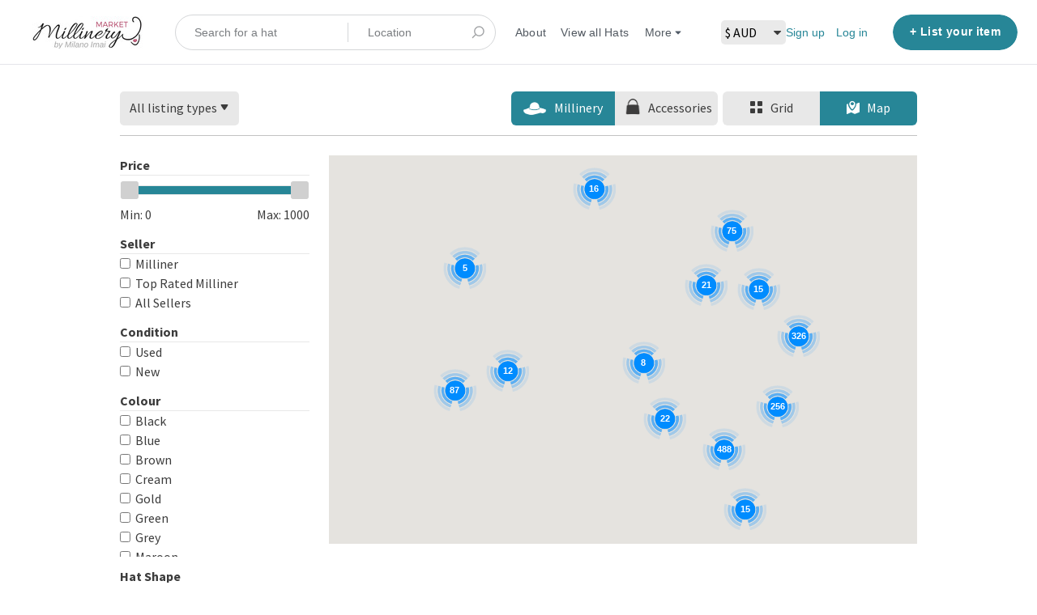

--- FILE ---
content_type: text/html; charset=utf-8
request_url: https://www.millinerymarket.com/listings?category=millinery&item_location%5B%5D=Australia&price_max=1000&price_min=0&transaction_type=all&view=map
body_size: 23512
content:
<!DOCTYPE html>
<!--[if lt IE 7]> <html lang="en" class="no-js oldie ie6"> <![endif]-->
<!--[if IE 7 ]> <html lang="en" class="no-js oldie ie7"> <![endif]-->
<!--[if IE 8 ]> <html lang="en" class="no-js oldie ie8"> <![endif]-->
<!--[if (gt IE 8)|!(IE)]><!--> <html lang="en" class="no-js"> <!--<![endif]-->
<head>
<meta charset='utf-8'>
<script>
  function onDocumentReady(fn) {
    if (document.attachEvent ? document.readyState === "complete" : document.readyState !== "loading"){
      fn();
    } else {
      document.addEventListener('DOMContentLoaded', fn);
    }
  };
</script>
<script type="text/javascript">
 (function(exports) {
   exports.ampClient = {
     logEvent: function(eventType, eventProperties, opt_callback) {
         // No-op
         opt_callback();
     }
   }
 })(window);

</script>


<script>
if (typeof onDocumentReady === 'undefined') { onDocumentReady = function() {}; }
window.ST = window.ST || {};

(function(i,s,o,g,r,a,m){i['GoogleAnalyticsObject']=r;i[r]=i[r]||function(){
(i[r].q=i[r].q||[]).push(arguments)},i[r].l=1*new Date();a=s.createElement(o),
m=s.getElementsByTagName(o)[0];a.async=1;a.src=g;m.parentNode.insertBefore(a,m)
})(window,document,'script','//www.google-analytics.com/analytics.js','gaCustomer');

(function(){
  var communityGaKey = "UA-101407761-1";
  var communityCookieDomain = "millinerymarket.com";

  gaCustomer('create', communityGaKey, 'auto', {'legacyCookieDomain': communityCookieDomain, 'allowLinker': true});
  gaCustomer('send', 'pageview');
})();

ST.secondaryAnalyticsInUse = true;

ST.customerReportEvent = function(category, action, opt_label) {
  if (typeof gaCustomer === 'function'){
    gaCustomer('send', 'event', category, action, opt_label);
  }
};

onDocumentReady(function() {
  ST.analytics.initGoogleAnalytic();
});


</script>


<style>
  @import url(//fonts.googleapis.com/css?family=Source+Sans+Pro:400,600,700&subset=latin-ext);
</style>
<style type="text/css">
 /**
  * The fonts included are copyrighted by the vendor listed below.
  *
  * Vendor:      Mark Simonson Studio
  * License URL: https://www.fontspring.com/licenses/mark-simonson-studio/webfont
  *
  *
  */


 @font-face {
   /* 'ProximaNovaSoft-Regular' */
   font-family: 'Proxima Nova Soft';
   src: url('https://assets-sharetribecom.sharetribe.com/webfonts/proximanovasoft/proximanovasoft-regular-webfont.eot');
   src: url('https://assets-sharetribecom.sharetribe.com/webfonts/proximanovasoft/proximanovasoft-regular-webfont.eot?#iefix') format('embedded-opentype'),
   url('https://assets-sharetribecom.sharetribe.com/webfonts/proximanovasoft/proximanovasoft-regular-webfont.woff2') format('woff2'),
   url('https://assets-sharetribecom.sharetribe.com/webfonts/proximanovasoft/proximanovasoft-regular-webfont.woff') format('woff'),
   url('https://assets-sharetribecom.sharetribe.com/webfonts/proximanovasoft/proximanovasoft-regular-webfont.ttf') format('truetype'),
   url('https://assets-sharetribecom.sharetribe.com/webfonts/proximanovasoft/proximanovasoft-regular-webfont.svg#proxima_nova_softregular') format('svg');
   font-weight: 400;
   font-style: normal;
 }

 @font-face {
   /* 'ProximaNovaSoft-Medium' */
   font-family: 'Proxima Nova Soft';
   src: url('https://assets-sharetribecom.sharetribe.com/webfonts/proximanovasoft/proximanovasoft-medium-webfont.eot');
   src: url('https://assets-sharetribecom.sharetribe.com/webfonts/proximanovasoft/proximanovasoft-medium-webfont.eot?#iefix') format('embedded-opentype'),
   url('https://assets-sharetribecom.sharetribe.com/webfonts/proximanovasoft/proximanovasoft-medium-webfont.woff2') format('woff2'),
   url('https://assets-sharetribecom.sharetribe.com/webfonts/proximanovasoft/proximanovasoft-medium-webfont.woff') format('woff'),
   url('https://assets-sharetribecom.sharetribe.com/webfonts/proximanovasoft/proximanovasoft-medium-webfont.ttf') format('truetype'),
   url('https://assets-sharetribecom.sharetribe.com/webfonts/proximanovasoft/proximanovasoft-medium-webfont.svg#proxima_nova_softmedium') format('svg');
   font-weight: 500;
   font-style: normal;
 }

 @font-face {
   /* 'ProximaNovaSoft-Semibold' */
   font-family: 'Proxima Nova Soft';
   src: url('https://assets-sharetribecom.sharetribe.com/webfonts/proximanovasoft/proximanovasoft-semibold-webfont.eot');
   src: url('https://assets-sharetribecom.sharetribe.com/webfonts/proximanovasoft/proximanovasoft-semibold-webfont.eot?#iefix') format('embedded-opentype'),
   url('https://assets-sharetribecom.sharetribe.com/webfonts/proximanovasoft/proximanovasoft-semibold-webfont.woff2') format('woff2'),
   url('https://assets-sharetribecom.sharetribe.com/webfonts/proximanovasoft/proximanovasoft-semibold-webfont.woff') format('woff'),
   url('https://assets-sharetribecom.sharetribe.com/webfonts/proximanovasoft/proximanovasoft-semibold-webfont.ttf') format('truetype'),
   url('https://assets-sharetribecom.sharetribe.com/webfonts/proximanovasoft/proximanovasoft-semibold-webfont.svg#proxima_nova_softsemibold') format('svg');
   font-weight: 600;
   font-style: normal;
 }

 @font-face {
   /* 'ProximaNovaSoft-Bold' */
   font-family: 'Proxima Nova Soft';
   src: url('https://assets-sharetribecom.sharetribe.com/webfonts/proximanovasoft/proximanovasoft-bold-webfont.eot');
   src: url('https://assets-sharetribecom.sharetribe.com/webfonts/proximanovasoft/proximanovasoft-bold-webfont.eot?#iefix') format('embedded-opentype'),
   url('https://assets-sharetribecom.sharetribe.com/webfonts/proximanovasoft/proximanovasoft-bold-webfont.woff2') format('woff2'),
   url('https://assets-sharetribecom.sharetribe.com/webfonts/proximanovasoft/proximanovasoft-bold-webfont.woff') format('woff'),
   url('https://assets-sharetribecom.sharetribe.com/webfonts/proximanovasoft/proximanovasoft-bold-webfont.ttf') format('truetype'),
   url('https://assets-sharetribecom.sharetribe.com/webfonts/proximanovasoft/proximanovasoft-bold-webfont.svg#proxima_nova_softbold') format('svg');
   font-weight: 700;
   font-style: normal;
 }
</style>

<meta content='width=device-width, initial-scale=1.0, user-scalable=no' name='viewport'>
<meta content='website' property='og:type'>
<meta content='en' http-equiv='content-language'>
<meta content='summary' name='twitter:card'>
<!-- Additional meta tags for SEO, etc. -->

<title>Millinery Market - Hire or Buy Beautiful Handcrafted Millinery</title>
<meta content='Millinery Market - Hire or Buy Beautiful Handcrafted Millinery' property='og:title'>
<meta content='Millinery Market - Hire or Buy Beautiful Handcrafted Millinery' name='twitter:title'>
<meta content='Millinery Market' name='author'>
<meta content='millinery, market' name='keywords'>
<meta content='https://www.millinerymarket.com/listings?category=millinery&amp;item_location%5B%5D=Australia&amp;price_max=1000&amp;price_min=0&amp;transaction_type=all&amp;view=map' property='og:url'>
<meta content='https://www.millinerymarket.com' name='identifier-url'>
<meta content='Millinery Market' name='copyright'>
<meta content='https://www.millinerymarket.com/listings?category=millinery&amp;item_location%5B%5D=Australia&amp;price_max=1000&amp;price_min=0&amp;transaction_type=all&amp;view=map' name='twitter:url'>
<meta content='Millinery Market' property='og:site_name'>
<meta content='The World&#39;s Largest Millinery Marketplace. Browse over 2,000 Designer Hats made by Talented Milliners. Find the Perfect Fascinator for your next Race Day.' name='description'>
<meta content='The World&#39;s Largest Millinery Marketplace. Browse over 2,000 Designer Hats made by Talented Milliners. Find the Perfect Fascinator for your next Race Day.' property='og:description'>
<meta content='The World&#39;s Largest Millinery Marketplace. Browse over 2,000 Designer Hats made by Talented Milliners. Find the Perfect Fascinator for your next Race Day.' name='twitter:description'>
<meta content='/system/logos/45560/original/Millinery-Logo-Social.png?1497872193' property='og:image'>
<meta content='/system/logos/45560/original/Millinery-Logo-Social.png?1497872193' name='twitter:image'>
<link href='https://www.millinerymarket.com/listings?category=millinery&amp;item_location%5B%5D=Australia&amp;price_max=1000&amp;price_min=0&amp;transaction_type=all&amp;view=map' rel='canonical'>
<meta content='en_US' property='og:locale'>
<meta content='@millinerymarket' name='twitter:site'>
<meta content='1937446476532297' property='fb:app_id'>
<!-- CSS -->
<link rel="stylesheet" media="screen" href="/assets/application-abd4cf3cfc1af9562d907bd76b60baae6c8fe3dd9daebe641c590f8cf995fe06.css" />
<style>
  button,.button,.big-button,.inline-big-button,.tribe-actions,.marketplace-lander button.action-button,.noUi-connect,.pagination .current,.toggle-menu a:hover,.toggle-menu .toggle-menu-link:hover,.badge,.enabled-book-button,.disabled-book-button,.message-book-button,.listing-shape-delete-button { background: #278697; }
  button:hover,.button:hover,.big-button:hover,.inline-big-button:hover,.tribe-actions a:hover,.marketplace-lander button.action-button:hover,.home-toolbar-button-group-button:hover,.home-toolbar-show-filters-button:hover,.enabled-book-button:hover,.disabled-book-button:hover,.message-book-button:hover,.listing-shape-delete-button:hover { background: #227483; }
  button:active,.button:active,.big-button:active,.inline-big-button:active,.home-toolbar-button-group-button:active,.home-toolbar-show-filters-button:active,.enabled-book-button:active,.disabled-book-button:active,.message-book-button:active,.listing-shape-delete-button:active { background: #1d626e; }
  .feed-actions .request-link,.view-item .listing-icons a:hover,.pagination a,a,.checkbox-option-checkmark { color: #278697; }
  .feed-actions .request-link:hover,a:hover { color: #17505a; }
  .marketplace-lander figure.marketplace-cover { background-image: url("/system/cover_photos/45560/hd_header/MillineryMarketCover10-25_Black.jpg?1500180417"); }
  .marketplace-lander figure.marketplace-cover-small { background-image: url("/system/small_cover_photos/45560/hd_header/MillineryMarketSmallCover2.jpg?1497262969"); }
  .marketplace-lander .marketplace-lander-content-title { color: #ffffff; }
  .marketplace-lander .marketplace-lander-content-description { color: #ffffff; }
  .datepicker table tr td.active:hover,.datepicker table tr td.active:hover:hover,.datepicker table tr td.active.disabled:hover,.datepicker table tr td.active.disabled:hover:hover,.datepicker table tr td.active:focus,.datepicker table tr td.active:hover:focus,.datepicker table tr td.active.disabled:focus,.datepicker table tr td.active.disabled:hover:focus,.datepicker table tr td.active:active,.datepicker table tr td.active:hover:active,.datepicker table tr td.active.disabled:active,.datepicker table tr td.active.disabled:hover:active,.datepicker table tr td.active.active,.datepicker table tr td.active:hover.active,.datepicker table tr td.active.disabled.active,.datepicker table tr td.active.disabled:hover.active,.open .dropdown-toggle.datepicker table tr td.active,.open .dropdown-toggle.datepicker table tr td.active:hover,.open .dropdown-toggle.datepicker table tr td.active.disabled,.open .dropdown-toggle.datepicker table tr td.active.disabled:hover,.datepicker table tr td.day.range,.datepicker table tr td.day.selected { background-color: #278697; }
  .datepicker table tr td.day:hover,.datepicker table tr td.day.range:hover,.datepicker table tr td.day.range:hover:hover,.datepicker table tr td.day.selected:hover,.datepicker table tr td.day.selected:hover:hover { background-color: #227483; }
  a:active { color: #0d2c32; }
  .toggle-menu a.login-form:hover,.toggle-menu .toggle-menu-item.login-form:hover,.toggle-menu .login-form.toggle-menu-title:hover { color: #52bfd2; }
  .new-listing-link { background: #2ab865; }
  .new-listing-link:hover { background: #25a35a; }
  .new-listing-link:active { background: #218e4e; }
  .header-wide-logo { background-image: url("/system/wide_logos/45560/header/Millinery-Market---by-MI2.jpg?1500179858"); }
  .header-square-logo { background-image: url("/system/logos/45560/header_icon/Millinery-Logo-Social.png?1497872193"); }
  .home-toolbar-button-group-button.selected,.home-toolbar-show-filters-button.selected { background-color: #278697; border-color: #1d626e; }
  @media (min-width: 48em) {
  .feed-actions .request-link,.view-item .button,.view-profile .button,.view-profile .add-profile-picture-link { background: #278697; }
  .feed-actions .request-link:hover,.view-item .button:hover,.view-profile .button:hover { background: #227483; }
  .feed-actions .request-link:active,.view-item .button:active,.view-profile .button:active,.view-profile .add-profile-picture-link:hover { background: #1d626e; }
  .feed-map-link a.map-link:hover { color: #278697; }
  }
  @media (-webkit-min-device-pixel-ratio: 1.5) {
  .header-wide-logo { background-image: url("/system/wide_logos/45560/header_highres/Millinery-Market---by-MI2.jpg?1500179858"); }
  .header-square-logo { background-image: url("/system/logos/45560/header_icon_highres/Millinery-Logo-Social.png?1497872193"); }
  }
  @media (min-resolution: 144dpi) {
  .header-wide-logo { background-image: url("/system/wide_logos/45560/header_highres/Millinery-Market---by-MI2.jpg?1500179858"); }
  .header-square-logo { background-image: url("/system/logos/45560/header_icon_highres/Millinery-Logo-Social.png?1497872193"); }
  }
</style>

<link rel="stylesheet" media="screen" href="/assets/app-bundle-7ea20e81ca1bfe33cacc37ca7c6b7537620c038233488c32770e128f0ac2541e.css" />
<!-- Modernizr, in the head tag, right after stylesheets, for best performance: -->
<script src="/assets/modernizr.min-d37c074a67e80ccdc070c470e7679a75e753220e0237f670af2348d7ba88225b.js"></script>
<!-- Detect if JS is enabled. duplicate of what Modernizr is doing, but we plan to get rid of Modernizr at some point. -->
<script>
  document.documentElement.className += ' js-enabled';
</script>
<!-- Android pre Jellybean has an ugly bug, which prevents font-size 0 technique from -->
<!-- removing the spaces between inline-blocks. Remove this piece of code when pre Jellybean becomes unsupported -->
<script>
  Modernizr.addTest('androidPreJellybean', function(){
    var ua = navigator.userAgent;
    if( ua.indexOf("Android") >= 0 ) {
      var androidversion = parseFloat(ua.slice(ua.indexOf("Android")+8));
      return androidversion < 4.1
    }
  });
</script>
<meta name="csrf-param" content="authenticity_token" />
<meta name="csrf-token" content="dqtYTkY8z2aFnpQdkzK1INhpD+SJd2PBhGWhyJiUf+qlxpZ/ip3ZRhRcnNntEaCpsnnXHVlnqEWTzTkypR6R3g==" />
<link href='/system/logos/45560/original/Millinery-Logo-Social.png?1497872193' rel='image_src'>
<link href='/system/favicons/45560/favicon/Favicon-Hat-Pink.png?1588626683?v=2' rel='shortcut icon'>
<link href='/system/logos/45560/apple_touch/Millinery-Logo-Social.png?1497872193' rel='apple-touch-icon-precomposed'>
<link rel="alternate" type="application/atom+xml" title="ATOM" href="https://www.millinerymarket.com/listings.atom?locale=en" />
<script>
!function(f,b,e,v,n,t,s){if(f.fbq)return;n=f.fbq=function(){n.callMethod?
n.callMethod.apply(n,arguments):n.queue.push(arguments)};if(!f._fbq)f._fbq=n;
n.push=n;n.loaded=!0;n.version='2.0';n.queue=[];t=b.createElement(e);t.async=!0;
t.src=v;s=b.getElementsByTagName(e)[0];s.parentNode.insertBefore(t,s)}(window,
document,'script','https://connect.facebook.net/en_US/fbevents.js');
fbq('init', '1009074122469527'); // Insert your pixel ID here.
fbq('track', 'PageView');
</script>
<noscript><img height="1" width="1" style="display:none"
src="https://www.facebook.com/tr?id=1009074122469527&ev=PageView&noscript=1"
/></noscript>
<meta name="google-site-verification" content="1j6cSFHPIw8g4FSbLdkOFX0pLORsCx8gkKoQdp2PXqA" />
<meta name="google-site-verification" content="zjxj54-JuunCkKr1tSvDba76yZDf3WBpIZlMFvwZojo" />
<meta name="google-site-verification" content="ea7OoNg1FrYr-AvGEeIjdnT0QFhIq36R2ypzzPqxxQM" />
<!-- Google Code for Remarketing Tag -->
<!--------------------------------------------------
Remarketing tags may not be associated with personally identifiable information or placed on pages related to sensitive categories. See more information and instructions on how to setup the tag on: http://google.com/ads/remarketingsetup
--------------------------------------------------->
<script type="text/javascript">
/* <![CDATA[ */
var google_conversion_id = 846185081;
var google_custom_params = window.google_tag_params;
var google_remarketing_only = true;
var google_user_id = '<unique user id>';
/* ]]> */
</script>
<script type="text/javascript" src="//www.googleadservices.com/pagead/conversion.js">
</script>
<noscript>
<div style="display:inline;">
<img height="1" width="1" style="border-style:none;" alt="" src="//googleads.g.doubleclick.net/pagead/viewthroughconversion/846185081/?guid=ON&amp;script=0&amp;userId=<unique user id>"/>
</div>
</noscript>
<meta name="p:domain_verify" content="d881bfcbae0a236a63090e60d33baa80"/>
<!-- Pinterest Tag -->
<script>
!function(e){if(!window.pintrk){window.pintrk = function () {
window.pintrk.queue.push(Array.prototype.slice.call(arguments))};var
  n=window.pintrk;n.queue=[],n.version="3.0";var
  t=document.createElement("script");t.async=!0,t.src=e;var
  r=document.getElementsByTagName("script")[0];
  r.parentNode.insertBefore(t,r)}}("https://s.pinimg.com/ct/core.js");
pintrk('load', '2613468197454', {em: '<user_email_address>'});
pintrk('page');
</script>
<noscript>
<img height="1" width="1" style="display:none;" alt=""
  src="https://ct.pinterest.com/v3/?event=init&tid=2613468197454&pd[em]=<hashed_email_address>&noscript=1" />
</noscript>
<!-- end Pinterest Tag -->
<meta name="ahrefs-site-verification" content="de6e7ca768479be8e830594c8cce7b688fbcbedbdcf0362f5b518a08b379387e">

<!-- SendinBlue Tag -->
<script type="text/javascript">
(function() {
    window.sib = { 
        equeue: [], 
        client_key: "6853esfubc0bs5uzwueq8iw8" 
    };
    /* OPTIONAL: email for identify request*/
    // window.sib.email_id = 'example@domain.com';
    window.sendinblue = {}; 
    for (var j = ['track', 'identify', 'trackLink', 'page'], i = 0; i < j.length; i++) {
    (function(k) { 
        window.sendinblue[k] = function() { 
            var arg = Array.prototype.slice.call(arguments); 
            (window.sib[k] || function() { 
                    var t = {}; 
                    t[k] = arg; 
                    window.sib.equeue.push(t);
                })(arg[0], arg[1], arg[2]);
            };
        })(j[i]);
    }
    var n = document.createElement("script"),
        i = document.getElementsByTagName("script")[0]; 
    n.type = "text/javascript", n.id = "sendinblue-js", n.async = !0, n.src = "https://sibautomation.com/sa.js?key=" + window.sib.client_key, i.parentNode.insertBefore(n, i), window.sendinblue.page();
})();
<meta name="facebook-domain-verification" content="jxa5wyo52zbgoxhf3qzdw1x1k553dg" />
</script>



</head>

<body>
<div id='sidewinder-wrapper'>
<script type="application/json" id="js-react-on-rails-context">{"inMailer":false,"i18nLocale":"en","i18nDefaultLocale":"en","href":"https://www.millinerymarket.com/listings?category=millinery\u0026item_location%5B%5D=Australia\u0026price_max=1000\u0026price_min=0\u0026transaction_type=all\u0026view=map","location":"/listings?category=millinery\u0026item_location%5B%5D=Australia\u0026price_max=1000\u0026price_min=0\u0026transaction_type=all\u0026view=map","scheme":"https","host":"www.millinerymarket.com","port":null,"pathname":"/listings","search":"category=millinery\u0026item_location%5B%5D=Australia\u0026price_max=1000\u0026price_min=0\u0026transaction_type=all\u0026view=map","httpAcceptLanguage":null,"marketplaceId":45560,"loggedInUsername":null,"marketplace_color1":"#278697","marketplace_color2":"#2ab865","marketplace_slogan_color":"#ffffff","marketplace_description_color":"#ffffff","serverSide":false}</script>

<noscript>
<div class='noscript-padding'>
</div>
</noscript>
<div class='search-whole-box'>
<script src="//maps.googleapis.com/maps/api/js?libraries=places&amp;key=AIzaSyDwrkAkw4gKoLlXgZ_Xjb8yKWGoOgvIDTg"></script>
<script src="/assets/markerclusterer-cb39cc0069d2c5d7c9f7eec78480daa05ae233845d0aef18abccdc47032b0864.js"></script>
<script type="application/json" class="js-react-on-rails-component">{"component_name":"TopbarApp","props":{"logo":{"href":"/","text":"Millinery Market","image":"/system/wide_logos/45560/header/Millinery-Market---by-MI2.jpg?1500179858","image_highres":"/system/wide_logos/45560/header_highres/Millinery-Market---by-MI2.jpg?1500179858"},"search":{"search_placeholder":"Search for a hat","mode":"keyword_and_location"},"search_path":"/listings","menu":{"links":[{"link":"/","title":"Home","priority":-1},{"link":"/infos/about","title":"About","priority":0},{"link":"/user_feedbacks/new","title":"Contact us","priority":8},{"link":"/invitations/new","title":"Invite new members","priority":9},{"link":"https://www.millinerymarket.com/listings","title":"View all Hats","priority":0,"external":false},{"link":"https://www.millinerymarket.com/en/infos/how_to_use","title":"How it Works","priority":1,"external":false},{"link":"https://www.millinerymarket.com/blog/","title":"Blog","priority":2,"external":false},{"link":"https://www.millinerymarket.com/blog/milliner-directory/","title":"Milliner Directory","priority":3,"external":false},{"link":"https://www.millinerymarket.com/blog/shop-instagram/","title":"Shop Instagram","priority":4,"external":false},{"link":"https://www.millinerymarket.com/blog/augmented-reality-hat-filter","title":"Try our Virtual Hats","priority":5,"external":false},{"link":"https://www.milanoimai.com/millinery-market-knowledge-base/","title":"Knowledge Base","priority":6,"external":true},{"link":"https://www.milanoimai.com/hat-atelier/","title":"Learn Millinery","priority":7,"external":true}],"limit_priority_links":4},"locales":{"current_locale_ident":"en","current_locale":"en","available_locales":[{"locale_name":"English","locale_ident":"en","change_locale_uri":"/en/listings?category=millinery\u0026item_location%5B%5D=Australia\u0026price_max=1000\u0026price_min=0\u0026transaction_type=all\u0026view=map"}]},"avatarDropdown":{"avatar":{"image":null,"givenName":"Removed user","familyName":null}},"newListingButton":{"text":"List your item"},"i18n":{"locale":"en","defaultLocale":"en"},"marketplace":{"marketplace_color1":"#278697","location":"/listings?category=millinery\u0026item_location%5B%5D=Australia\u0026price_max=1000\u0026price_min=0\u0026transaction_type=all\u0026view=map"},"user":{"loggedInUsername":null,"isAdmin":false},"unReadMessagesCount":0},"trace":false,"dom_id":"topbar-container"}</script>
    <div id="topbar-container"><div class="Topbar Topbar__topbar__7GUWt" data-reactroot="" data-reactid="1" data-react-checksum="-112979263"><div class="Topbar__topbarMobileMenu__3z-JE MenuMobile MenuMobile__menuMobile___Ivzx Topbar__topbarMobileMenu__3z-JE" tabindex="0" data-reactid="2"><div style="background-color:#278697;" class="MenuMobile_overlay MenuMobile__overlay__2sZqq" data-reactid="3"></div><div class="MenuLabelMobile MenuMobile__menuLabelMobile__3uXwZ " data-reactid="4"><span class="MenuMobile__menuLabelMobileIcon__14XBz" title="Menu" data-reactid="5"><svg width="18" height="12" viewBox="18 19 18 12" xmlns="http://www.w3.org/2000/svg"><g fill="#34495E" fill-rule="evenodd" transform="translate(18 19)"><rect width="18" height="2" rx="1"/><rect y="5" width="18" height="2" rx="1"/><rect y="10" width="18" height="2" rx="1"/></g></svg></span></div><div class="OffScreenMenu MenuMobile__offScreenMenu__2fKaS" data-reactid="6"><div class="OffScreenMenu_scrollpane MenuMobile__scrollPane__2VvXd" data-reactid="7"><div class="OffScreenMenu_header MenuMobile__offScreenHeader__KnANh" data-reactid="8"><div class="LoginLinks LoginLinks__links__z-Tnd" data-reactid="9"><a class="Link__link__3pNRT LoginLinks__link__1GboG" href="/en/signup" style="color:#278697;" data-reactid="10">Sign up</a><a class="Link__link__3pNRT LoginLinks__link__1GboG" href="/en/login" style="color:#278697;" data-reactid="11">Log in</a></div></div><div class="OffScreenMenu_main MenuMobile__offScreenMain__1ruzb" data-reactid="12"><div class="MenuSection MenuMobile__menuSection__gD-As" data-reactid="13"><div class="MenuSection_title MenuMobile__menuSectionTitle__2HlQg" data-reactid="14">Menu</div><div class="MenuItem MenuItem__menuitem__3_-l_  MenuMobile__menuSectionMenuItem__2yMLC" data-reactid="15"><a class="MenuItem_link MenuItem__menuitemLink__2Eedg MenuMobile__menuSectionMenuItemLink__GfyW6" href="/" style="color:#278697;" data-reactid="16">Home</a></div><div class="MenuItem MenuItem__menuitem__3_-l_  MenuMobile__menuSectionMenuItem__2yMLC" data-reactid="17"><a class="MenuItem_link MenuItem__menuitemLink__2Eedg MenuMobile__menuSectionMenuItemLink__GfyW6" href="/infos/about" style="color:#278697;" data-reactid="18">About</a></div><div class="MenuItem MenuItem__menuitem__3_-l_  MenuMobile__menuSectionMenuItem__2yMLC" data-reactid="19"><a class="MenuItem_link MenuItem__menuitemLink__2Eedg MenuMobile__menuSectionMenuItemLink__GfyW6" href="/user_feedbacks/new" style="color:#278697;" data-reactid="20">Contact us</a></div><div class="MenuItem MenuItem__menuitem__3_-l_  MenuMobile__menuSectionMenuItem__2yMLC" data-reactid="21"><a class="MenuItem_link MenuItem__menuitemLink__2Eedg MenuMobile__menuSectionMenuItemLink__GfyW6" href="/invitations/new" style="color:#278697;" data-reactid="22">Invite new members</a></div><div class="MenuItem MenuItem__menuitem__3_-l_  MenuMobile__menuSectionMenuItem__2yMLC" data-reactid="23"><a class="MenuItem_link MenuItem__menuitemLink__2Eedg MenuMobile__menuSectionMenuItemLink__GfyW6" href="https://www.millinerymarket.com/listings" style="color:#278697;" data-reactid="24">View all Hats</a></div><div class="MenuItem MenuItem__menuitem__3_-l_  MenuMobile__menuSectionMenuItem__2yMLC" data-reactid="25"><a class="MenuItem_link MenuItem__menuitemLink__2Eedg MenuMobile__menuSectionMenuItemLink__GfyW6" href="https://www.millinerymarket.com/en/infos/how_to_use" style="color:#278697;" data-reactid="26">How it Works</a></div><div class="MenuItem MenuItem__menuitem__3_-l_  MenuMobile__menuSectionMenuItem__2yMLC" data-reactid="27"><a class="MenuItem_link MenuItem__menuitemLink__2Eedg MenuMobile__menuSectionMenuItemLink__GfyW6" href="https://www.millinerymarket.com/blog/" style="color:#278697;" data-reactid="28">Blog</a></div><div class="MenuItem MenuItem__menuitem__3_-l_  MenuMobile__menuSectionMenuItem__2yMLC" data-reactid="29"><a class="MenuItem_link MenuItem__menuitemLink__2Eedg MenuMobile__menuSectionMenuItemLink__GfyW6" href="https://www.millinerymarket.com/blog/milliner-directory/" style="color:#278697;" data-reactid="30">Milliner Directory</a></div><div class="MenuItem MenuItem__menuitem__3_-l_  MenuMobile__menuSectionMenuItem__2yMLC" data-reactid="31"><a class="MenuItem_link MenuItem__menuitemLink__2Eedg MenuMobile__menuSectionMenuItemLink__GfyW6" href="https://www.millinerymarket.com/blog/shop-instagram/" style="color:#278697;" data-reactid="32">Shop Instagram</a></div><div class="MenuItem MenuItem__menuitem__3_-l_  MenuMobile__menuSectionMenuItem__2yMLC" data-reactid="33"><a class="MenuItem_link MenuItem__menuitemLink__2Eedg MenuMobile__menuSectionMenuItemLink__GfyW6" href="https://www.millinerymarket.com/blog/augmented-reality-hat-filter" style="color:#278697;" data-reactid="34">Try our Virtual Hats</a></div><div class="MenuItem MenuItem__menuitem__3_-l_  MenuMobile__menuSectionMenuItem__2yMLC" data-reactid="35"><a class="MenuItem_link MenuItem__menuitemLink__2Eedg MenuMobile__menuSectionMenuItemLink__GfyW6" href="https://www.milanoimai.com/millinery-market-knowledge-base/" target="_blank" rel="noopener noreferrer" style="color:#278697;" data-reactid="36">Knowledge Base</a></div><div class="MenuItem MenuItem__menuitem__3_-l_  MenuMobile__menuSectionMenuItem__2yMLC" data-reactid="37"><a class="MenuItem_link MenuItem__menuitemLink__2Eedg MenuMobile__menuSectionMenuItemLink__GfyW6" href="https://www.milanoimai.com/hat-atelier/" target="_blank" rel="noopener noreferrer" style="color:#278697;" data-reactid="38">Learn Millinery</a></div></div><!-- react-empty: 39 --></div><div class="OffScreenMenu_footer MenuMobile__offScreenFooter__3sjuV" data-reactid="40"></div></div></div></div><a class="Logo Topbar__topbarLogo__2_AjG Logo__logo__3sGgU" href="/" style="color:#278697;" data-reactid="41"><img src="/system/wide_logos/45560/header/Millinery-Market---by-MI2.jpg?1500179858" alt="Millinery Market" class="Logo__logoImage__3oOkB" srcset="/system/wide_logos/45560/header_highres/Millinery-Market---by-MI2.jpg?1500179858 2x" data-reactid="42"/></a><div class="Topbar__topbarMediumSpacer__cbOwg" data-reactid="43"></div><div class="SearchBar__root__2hIPj" data-reactid="44"><button class="SearchBar__mobileToggle__3pjye" data-reactid="45"><div data-reactid="46"><svg width="17" height="17" viewBox="336 14 17 17" xmlns="http://www.w3.org/2000/svg"><g opacity=".7" fill="none" fill-rule="evenodd" transform="matrix(-1 0 0 1 352 15)" stroke-linecap="round" stroke-linejoin="round" stroke-width="1.5"><path d="M11 11l3.494 3.494"/><circle cx="6" cy="6" r="6"/></g></svg>
</div><span class="SearchBar__mobileToggleArrow__25aBI" style="border-bottom-color:transparent;" data-reactid="47"></span></button><form style="background-color:transparent;" class="SearchBar__form__27PQI" data-reactid="48"><input type="search" class="SearchBar__keywordInput__2HTav" placeholder="Search for a hat" data-reactid="49"/><input type="search" class="SearchBar__locationInput__3g__8" placeholder="Location" autocomplete="off" data-reactid="50"/><button type="submit" class="SearchBar__searchButton__1Ck2b" style="background-color:transparent;" data-reactid="51"><svg width="17" height="17" viewBox="336 14 17 17" xmlns="http://www.w3.org/2000/svg"><g opacity=".7" fill="none" fill-rule="evenodd" transform="matrix(-1 0 0 1 352 15)" stroke-linecap="round" stroke-linejoin="round" stroke-width="1.5"><path d="M11 11l3.494 3.494"/><circle cx="6" cy="6" r="6"/></g></svg>
</button><span class="SearchBar__focusContainer__2uI0-" data-reactid="52"></span></form></div><div class="Topbar__topbarMenuSpacer__3hqBi" data-reactid="53"><div class="MenuPriority MenuPriority__menuPriority__3y3Pu MenuPriority__noPriorityLinks__2I9oP" data-reactid="54"><div class="MenuPriority__priorityLinks__XgHdH" style="position:absolute;top:-2000px;left:-2000px;width:100%;" data-reactid="55"><a data-pid="About 0" class="MenuPriority__priorityLink__moBbL" href="/infos/about" data-reactid="56">About</a><a data-pid="View all Hats 0" class="MenuPriority__priorityLink__moBbL" href="https://www.millinerymarket.com/listings" data-reactid="57">View all Hats</a><a data-pid="How it Works 1" class="MenuPriority__priorityLink__moBbL" href="https://www.millinerymarket.com/en/infos/how_to_use" data-reactid="58">How it Works</a><a data-pid="Blog 2" class="MenuPriority__priorityLink__moBbL" href="https://www.millinerymarket.com/blog/" data-reactid="59">Blog</a><a data-pid="Milliner Directory 3" class="MenuPriority__priorityLink__moBbL" href="https://www.millinerymarket.com/blog/milliner-directory/" data-reactid="60">Milliner Directory</a><a data-pid="Shop Instagram 4" class="MenuPriority__priorityLink__moBbL" href="https://www.millinerymarket.com/blog/shop-instagram/" data-reactid="61">Shop Instagram</a><a data-pid="Try our Virtual Hats 5" class="MenuPriority__priorityLink__moBbL" href="https://www.millinerymarket.com/blog/augmented-reality-hat-filter" data-reactid="62">Try our Virtual Hats</a><a data-pid="Knowledge Base 6" class="MenuPriority__priorityLink__moBbL" href="https://www.milanoimai.com/millinery-market-knowledge-base/" target="_blank" rel="noopener noreferrer" data-reactid="63">Knowledge Base</a><a data-pid="Learn Millinery 7" class="MenuPriority__priorityLink__moBbL" href="https://www.milanoimai.com/hat-atelier/" target="_blank" rel="noopener noreferrer" data-reactid="64">Learn Millinery</a><a data-pid="Contact us 8" class="MenuPriority__priorityLink__moBbL" href="/user_feedbacks/new" data-reactid="65">Contact us</a><a data-pid="Invite new members 9" class="MenuPriority__priorityLink__moBbL" href="/invitations/new" data-reactid="66">Invite new members</a></div><div class="MenuPriority__hiddenLinks__1LcCU Menu Menu__menu__1nYnK Menu__openOnHover__2oCiU" tabindex="0" data-reactid="67"><div class="MenuLabel Menu__menuLabel__17fat " data-reactid="68"><span class="Menu__menuLabelIcon__3gpCG" data-reactid="69"><svg width="16" height="10" viewBox="18 19 18 12" xmlns="http://www.w3.org/2000/svg"><g fill="#34495E" fill-rule="evenodd" transform="translate(18 19)"><rect width="18" height="2" rx="1"/><rect y="5" width="18" height="2" rx="1"/><rect y="10" width="18" height="2" rx="1"/></g></svg></span><!-- react-text: 70 -->Menu<!-- /react-text --></div><div class="MenuContent Menu__menuContent__3VW0B Menu__transitionDelay__ulN-m" data-reactid="71"><div class="Menu__menuContentArrowBelow__2RPsL" style="left:25px;" data-reactid="72"></div><div class="Menu__menuContentArrowTop__2cSiD" style="left:25px;" data-reactid="73"></div><div class="MenuItem MenuItem__menuitem__3_-l_  " data-reactid="74"><a class="MenuItem_link MenuItem__menuitemLink__2Eedg " href="/" data-reactid="75">Home</a></div><div class="MenuItem MenuItem__menuitem__3_-l_  " data-reactid="76"><a class="MenuItem_link MenuItem__menuitemLink__2Eedg " href="/infos/about" data-reactid="77">About</a></div><div class="MenuItem MenuItem__menuitem__3_-l_  " data-reactid="78"><a class="MenuItem_link MenuItem__menuitemLink__2Eedg " href="https://www.millinerymarket.com/listings" data-reactid="79">View all Hats</a></div><div class="MenuItem MenuItem__menuitem__3_-l_  " data-reactid="80"><a class="MenuItem_link MenuItem__menuitemLink__2Eedg " href="https://www.millinerymarket.com/en/infos/how_to_use" data-reactid="81">How it Works</a></div><div class="MenuItem MenuItem__menuitem__3_-l_  " data-reactid="82"><a class="MenuItem_link MenuItem__menuitemLink__2Eedg " href="https://www.millinerymarket.com/blog/" data-reactid="83">Blog</a></div><div class="MenuItem MenuItem__menuitem__3_-l_  " data-reactid="84"><a class="MenuItem_link MenuItem__menuitemLink__2Eedg " href="https://www.millinerymarket.com/blog/milliner-directory/" data-reactid="85">Milliner Directory</a></div><div class="MenuItem MenuItem__menuitem__3_-l_  " data-reactid="86"><a class="MenuItem_link MenuItem__menuitemLink__2Eedg " href="https://www.millinerymarket.com/blog/shop-instagram/" data-reactid="87">Shop Instagram</a></div><div class="MenuItem MenuItem__menuitem__3_-l_  " data-reactid="88"><a class="MenuItem_link MenuItem__menuitemLink__2Eedg " href="https://www.millinerymarket.com/blog/augmented-reality-hat-filter" data-reactid="89">Try our Virtual Hats</a></div><div class="MenuItem MenuItem__menuitem__3_-l_  " data-reactid="90"><a class="MenuItem_link MenuItem__menuitemLink__2Eedg " href="https://www.milanoimai.com/millinery-market-knowledge-base/" target="_blank" rel="noopener noreferrer" data-reactid="91">Knowledge Base</a></div><div class="MenuItem MenuItem__menuitem__3_-l_  " data-reactid="92"><a class="MenuItem_link MenuItem__menuitemLink__2Eedg " href="https://www.milanoimai.com/hat-atelier/" target="_blank" rel="noopener noreferrer" data-reactid="93">Learn Millinery</a></div><div class="MenuItem MenuItem__menuitem__3_-l_  " data-reactid="94"><a class="MenuItem_link MenuItem__menuitemLink__2Eedg " href="/user_feedbacks/new" data-reactid="95">Contact us</a></div><div class="MenuItem MenuItem__menuitem__3_-l_  " data-reactid="96"><a class="MenuItem_link MenuItem__menuitemLink__2Eedg " href="/invitations/new" data-reactid="97">Invite new members</a></div></div></div></div></div><div class="LoginLinks LoginLinks__links__z-Tnd Topbar__topbarLinks__CCME8" data-reactid="98"><a class="Link__link__3pNRT LoginLinks__link__1GboG" href="/en/signup" style="color:#278697;" data-reactid="99">Sign up</a><a class="Link__link__3pNRT LoginLinks__link__1GboG" href="/en/login" style="color:#278697;" data-reactid="100">Log in</a></div><a class="Topbar__topbarListingButton__2SNl8 AddNewListingButton AddNewListingButton__button__2H8yh AddNewListingButton__responsiveLayout__1JnL9" href="/en/listings/new" title="List your item" data-reactid="101"><span class="AddNewListingButton__backgroundContainer__4Nn3Z AddNewListingButton_background" style="background-color:#278697;" data-reactid="102"></span><span class="AddNewListingButton__mobile__2JhHF AddNewListingButton_mobile" style="color:#278697;" data-reactid="103">+ List your item</span><span class="AddNewListingButton__desktop__17Luf AddNewListingButton_desktop" data-reactid="104">+ List your item</span></a></div></div>
    

<div class='styled-select not-loged-in-currency'>
<select name="default_currency" id="default_currency" onchange="window.location.href = &#39;/update_current_currency/?currency=&#39; + this.value;"><option selected="selected" value="AUD">$ AUD</option>
<option value="USD">$ USD</option>
<option value="NZD">$ NZD</option>
<option value="GBP">£ GBP</option>
<option value="CAD">$ CAD</option>
<option value="HKD">$ HKD</option>
<option value="EUR">€ EUR</option></select>
<i aria-hidden='true' class='fa fa-caret-down custom-caret'></i>
</div>
</div>
<form action='' id='homepage-filters' method='get'>
<input type="hidden" name="category" id="category" value="millinery" />
<input type="hidden" name="transaction_type" id="transaction_type" value="all" />
<input type="hidden" name="view" id="view" value="map" />
<section class='marketplace-lander'>
</section>
<article class='no-cover-photo page-content'>
<div class='wrapper'>

<div class='home-toolbar'>
<div class='home-toolbar-show-filters-button-container resize_for_mobile'>
<div class='home-toolbar-show-filters-button' id='home-toolbar-show-filters'>
Filter
</div>
</div>
<div class='filters-enabled home-toolbar-button-group restyle_buttons'>
<a class="home-toolbar-button-group-button " title="Grid" href="/listings?category=millinery&amp;item_location%5B%5D=Australia&amp;price_max=1000&amp;price_min=0&amp;transaction_type=all&amp;view=grid"><i class="ss-thumbnails icon-fix home-button-group-icon"></i>
<span class='home-toolbar-button-text'>
Grid
</span>
</a><a class="home-toolbar-button-group-button selected" title="Map" href="/listings?category=millinery&amp;item_location%5B%5D=Australia&amp;price_max=1000&amp;price_min=0&amp;transaction_type=all&amp;view=map"><i class="ss-maplocation icon-fix home-button-group-icon"></i>
<span class='home-toolbar-button-text'>
Map
</span>
</a></div>
<div class='filters-enabled home-toolbar-button-group restyle_buttons'>
<a class="home-toolbar-button-group-button selected accessories-btn" title="Millinery" href="/listings?category=millinery"><img class="hat_image" src="/assets/hat_white-cfddf65051cd66b3f77b4ff5a5c299fd2502cbac8ee2db21ee2e6b55563a5b44.png" alt="Hat white" />
<span class='home-toolbar-button-text'>
Millinery
</span>
</a><a class="home-toolbar-button-group-button  accessories-btn" title="Accessories" href="/listings?category=accessories"><img class="bag_image" src="/assets/bag_grey-8de392db71ba54a950da2921df42677288cd05e67e2267a46203ed0b73b427d2.png" alt="Bag grey" />
<span class='home-toolbar-button-text'>
Accessories
</span>
</a></div>
<div class='home-toolbar-filters home-toolbar-filters-mobile-hidden' id='home-toolbar-filters'>
<div class='toggle-container home-toolbar-toggle-container on-responsive'>
<div class='toggle with-borders custom-toggle' data-toggle='.home-toolbar-share-type-menu' id='home_toolbar-select-share-type'>
<div class='toggle-header-container redesign-header-container'>
<div class='toggle-header'>
All listing types
</div>
<i class="ss-dropdown custom_dropdown_caret"></i>
</div>
</div>
<div class='home-toolbar-share-type-menu toggle-menu hidden'>
<a href="/listings?category=millinery&amp;item_location%5B%5D=Australia&amp;price_max=1000&amp;price_min=0&amp;transaction_type=all&amp;view=map">All listing types</a>
<a class="toggle-menu-subitem" href="/listings?category=millinery&amp;item_location%5B%5D=Australia&amp;price_max=1000&amp;price_min=0&amp;transaction_type=renting-out&amp;view=map">For Rent
</a><a class="toggle-menu-subitem" href="/listings?category=millinery&amp;item_location%5B%5D=Australia&amp;price_max=1000&amp;price_min=0&amp;transaction_type=selling&amp;view=map">For Sale
</a></div>
</div>
<!-- Filters -->
<div class='hidden-tablet'>
<div id='filters'>
<div class='row'>
<div class='col-12'>
<div class='custom-filter-title'>
Price
</div>
</div>
</div>
<div class='row'>
<div class='col-12'>
<div class='custom-filter-options'>
<div class='range-slider' id='range-slider-price'>
</div>
</div>
</div>
</div>
<div class='row'>
<div class='col-12'>
<div class='left'>
<span class='custom-filter-min-max-title'>Min:</span>
<span id='price-filter-min-value'></span>
<input id='price_min' name='price_min' type='hidden' value='0'>
</div>
<div class='right'>
<span class='custom-filter-min-max-title'>Max:</span>
<span id='price-filter-max-value'></span>
<input id='price_max' name='price_max' type='hidden' value='1000'>
</div>
</div>
</div>

<div class="row">
  <div class="col-12">
    <div class="custom-filter-title">
      Seller
    </div>
    <div class="custom-filter-options">
      <div class="custom-filter-checkbox-container">
        <label class="custom-filter-checkbox-label">
          <input type="checkbox" name="seller_type[]" id="seller_type_" value="milliner" />
          <span class="custom-filter-checkbox-label-text">Milliner</span>
        </label>
        <label class="custom-filter-checkbox-label">
          <input type="checkbox" name="seller_type[]" id="seller_type_" value="top_rated_milliner" />
          <span class="custom-filter-checkbox-label-text">Top Rated Milliner</span>
        </label>
        <label class="custom-filter-checkbox-label">
          <input type="checkbox" name="seller_type[]" id="seller_type_" value="all_sellers" />
          <span class="custom-filter-checkbox-label-text">All Sellers</span>
        </label>
      </div>
    </div>
  </div>
</div>

<div class='row'>
<div class='col-12'>
<div class='custom-filter-title'>
Condition
</div>
<div class='custom-filter-options'>
<div class='custom-filter-checkbox-container'>
<label class='custom-filter-checkbox-label'>
<input type="checkbox" name="filter_option_191233" id="filter_option_191233" value="191233" />
<span class='custom-filter-checkbox-label-text'>
Used
</span>
</label>
</div>
<div class='custom-filter-checkbox-container'>
<label class='custom-filter-checkbox-label'>
<input type="checkbox" name="filter_option_191232" id="filter_option_191232" value="191232" />
<span class='custom-filter-checkbox-label-text'>
New
</span>
</label>
</div>
</div>
</div>
</div>
<div class='row'>
<div class='col-12'>
<div class='custom-filter-title'>
Colour
</div>
<div class='custom-filter-options scrollable'>
<div class='custom-filter-checkbox-container'>
<label class='custom-filter-checkbox-label'>
<input type="checkbox" name="checkbox_filter_option_190939" id="checkbox_filter_option_190939" value="190939" />
<span class='custom-filter-checkbox-label-text'>
Black
</span>
</label>
</div>
<div class='custom-filter-checkbox-container'>
<label class='custom-filter-checkbox-label'>
<input type="checkbox" name="checkbox_filter_option_190940" id="checkbox_filter_option_190940" value="190940" />
<span class='custom-filter-checkbox-label-text'>
Blue
</span>
</label>
</div>
<div class='custom-filter-checkbox-container'>
<label class='custom-filter-checkbox-label'>
<input type="checkbox" name="checkbox_filter_option_196018" id="checkbox_filter_option_196018" value="196018" />
<span class='custom-filter-checkbox-label-text'>
Brown
</span>
</label>
</div>
<div class='custom-filter-checkbox-container'>
<label class='custom-filter-checkbox-label'>
<input type="checkbox" name="checkbox_filter_option_190941" id="checkbox_filter_option_190941" value="190941" />
<span class='custom-filter-checkbox-label-text'>
Cream
</span>
</label>
</div>
<div class='custom-filter-checkbox-container'>
<label class='custom-filter-checkbox-label'>
<input type="checkbox" name="checkbox_filter_option_190942" id="checkbox_filter_option_190942" value="190942" />
<span class='custom-filter-checkbox-label-text'>
Gold
</span>
</label>
</div>
<div class='custom-filter-checkbox-container'>
<label class='custom-filter-checkbox-label'>
<input type="checkbox" name="checkbox_filter_option_190943" id="checkbox_filter_option_190943" value="190943" />
<span class='custom-filter-checkbox-label-text'>
Green
</span>
</label>
</div>
<div class='custom-filter-checkbox-container'>
<label class='custom-filter-checkbox-label'>
<input type="checkbox" name="checkbox_filter_option_190944" id="checkbox_filter_option_190944" value="190944" />
<span class='custom-filter-checkbox-label-text'>
Grey
</span>
</label>
</div>
<div class='custom-filter-checkbox-container'>
<label class='custom-filter-checkbox-label'>
<input type="checkbox" name="checkbox_filter_option_190945" id="checkbox_filter_option_190945" value="190945" />
<span class='custom-filter-checkbox-label-text'>
Maroon
</span>
</label>
</div>
<div class='custom-filter-checkbox-container'>
<label class='custom-filter-checkbox-label'>
<input type="checkbox" name="checkbox_filter_option_190946" id="checkbox_filter_option_190946" value="190946" />
<span class='custom-filter-checkbox-label-text'>
Monochrome
</span>
</label>
</div>
<div class='custom-filter-checkbox-container'>
<label class='custom-filter-checkbox-label'>
<input type="checkbox" name="checkbox_filter_option_190947" id="checkbox_filter_option_190947" value="190947" />
<span class='custom-filter-checkbox-label-text'>
Multi
</span>
</label>
</div>
<div class='custom-filter-checkbox-container'>
<label class='custom-filter-checkbox-label'>
<input type="checkbox" name="checkbox_filter_option_190948" id="checkbox_filter_option_190948" value="190948" />
<span class='custom-filter-checkbox-label-text'>
Navy
</span>
</label>
</div>
<div class='custom-filter-checkbox-container'>
<label class='custom-filter-checkbox-label'>
<input type="checkbox" name="checkbox_filter_option_190949" id="checkbox_filter_option_190949" value="190949" />
<span class='custom-filter-checkbox-label-text'>
Nude
</span>
</label>
</div>
<div class='custom-filter-checkbox-container'>
<label class='custom-filter-checkbox-label'>
<input type="checkbox" name="checkbox_filter_option_190950" id="checkbox_filter_option_190950" value="190950" />
<span class='custom-filter-checkbox-label-text'>
Orange
</span>
</label>
</div>
<div class='custom-filter-checkbox-container'>
<label class='custom-filter-checkbox-label'>
<input type="checkbox" name="checkbox_filter_option_190951" id="checkbox_filter_option_190951" value="190951" />
<span class='custom-filter-checkbox-label-text'>
Pink
</span>
</label>
</div>
<div class='custom-filter-checkbox-container'>
<label class='custom-filter-checkbox-label'>
<input type="checkbox" name="checkbox_filter_option_190952" id="checkbox_filter_option_190952" value="190952" />
<span class='custom-filter-checkbox-label-text'>
Purple
</span>
</label>
</div>
<div class='custom-filter-checkbox-container'>
<label class='custom-filter-checkbox-label'>
<input type="checkbox" name="checkbox_filter_option_190953" id="checkbox_filter_option_190953" value="190953" />
<span class='custom-filter-checkbox-label-text'>
Red
</span>
</label>
</div>
<div class='custom-filter-checkbox-container'>
<label class='custom-filter-checkbox-label'>
<input type="checkbox" name="checkbox_filter_option_190954" id="checkbox_filter_option_190954" value="190954" />
<span class='custom-filter-checkbox-label-text'>
Silver
</span>
</label>
</div>
<div class='custom-filter-checkbox-container'>
<label class='custom-filter-checkbox-label'>
<input type="checkbox" name="checkbox_filter_option_190955" id="checkbox_filter_option_190955" value="190955" />
<span class='custom-filter-checkbox-label-text'>
White
</span>
</label>
</div>
<div class='custom-filter-checkbox-container'>
<label class='custom-filter-checkbox-label'>
<input type="checkbox" name="checkbox_filter_option_190956" id="checkbox_filter_option_190956" value="190956" />
<span class='custom-filter-checkbox-label-text'>
Yellow
</span>
</label>
</div>
</div>
</div>
</div>
<div class='row'>
<div class='col-12'>
<div class='custom-filter-title'>
Hat Shape
</div>
<div class='custom-filter-options scrollable'>
<div class='custom-filter-checkbox-container'>
<label class='custom-filter-checkbox-label'>
<input type="checkbox" name="filter_option_190957" id="filter_option_190957" value="190957" />
<span class='custom-filter-checkbox-label-text'>
Boater
</span>
</label>
</div>
<div class='custom-filter-checkbox-container'>
<label class='custom-filter-checkbox-label'>
<input type="checkbox" name="filter_option_192344" id="filter_option_192344" value="192344" />
<span class='custom-filter-checkbox-label-text'>
Wide Brim
</span>
</label>
</div>
<div class='custom-filter-checkbox-container'>
<label class='custom-filter-checkbox-label'>
<input type="checkbox" name="filter_option_190958" id="filter_option_190958" value="190958" />
<span class='custom-filter-checkbox-label-text'>
Crown
</span>
</label>
</div>
<div class='custom-filter-checkbox-container'>
<label class='custom-filter-checkbox-label'>
<input type="checkbox" name="filter_option_190961" id="filter_option_190961" value="190961" />
<span class='custom-filter-checkbox-label-text'>
Percher
</span>
</label>
</div>
<div class='custom-filter-checkbox-container'>
<label class='custom-filter-checkbox-label'>
<input type="checkbox" name="filter_option_190960" id="filter_option_190960" value="190960" />
<span class='custom-filter-checkbox-label-text'>
Headband
</span>
</label>
</div>
<div class='custom-filter-checkbox-container'>
<label class='custom-filter-checkbox-label'>
<input type="checkbox" name="filter_option_190959" id="filter_option_190959" value="190959" />
<span class='custom-filter-checkbox-label-text'>
Freeform
</span>
</label>
</div>
<div class='custom-filter-checkbox-container'>
<label class='custom-filter-checkbox-label'>
<input type="checkbox" name="filter_option_190962" id="filter_option_190962" value="190962" />
<span class='custom-filter-checkbox-label-text'>
Pillbox
</span>
</label>
</div>
<div class='custom-filter-checkbox-container'>
<label class='custom-filter-checkbox-label'>
<input type="checkbox" name="filter_option_196045" id="filter_option_196045" value="196045" />
<span class='custom-filter-checkbox-label-text'>
Button / Cocktail
</span>
</label>
</div>
<div class='custom-filter-checkbox-container'>
<label class='custom-filter-checkbox-label'>
<input type="checkbox" name="filter_option_196044" id="filter_option_196044" value="196044" />
<span class='custom-filter-checkbox-label-text'>
Disc / Saucer
</span>
</label>
</div>
<div class='custom-filter-checkbox-container'>
<label class='custom-filter-checkbox-label'>
<input type="checkbox" name="filter_option_196032" id="filter_option_196032" value="196032" />
<span class='custom-filter-checkbox-label-text'>
Face Hugger
</span>
</label>
</div>
<div class='custom-filter-checkbox-container'>
<label class='custom-filter-checkbox-label'>
<input type="checkbox" name="filter_option_190965" id="filter_option_190965" value="190965" />
<span class='custom-filter-checkbox-label-text'>
Halo
</span>
</label>
</div>
<div class='custom-filter-checkbox-container'>
<label class='custom-filter-checkbox-label'>
<input type="checkbox" name="filter_option_196017" id="filter_option_196017" value="196017" />
<span class='custom-filter-checkbox-label-text'>
Beret
</span>
</label>
</div>
<div class='custom-filter-checkbox-container'>
<label class='custom-filter-checkbox-label'>
<input type="checkbox" name="filter_option_190966" id="filter_option_190966" value="190966" />
<span class='custom-filter-checkbox-label-text'>
Turban
</span>
</label>
</div>
<div class='custom-filter-checkbox-container'>
<label class='custom-filter-checkbox-label'>
<input type="checkbox" name="filter_option_196035" id="filter_option_196035" value="196035" />
<span class='custom-filter-checkbox-label-text'>
Fedora
</span>
</label>
</div>
<div class='custom-filter-checkbox-container'>
<label class='custom-filter-checkbox-label'>
<input type="checkbox" name="filter_option_196033" id="filter_option_196033" value="196033" />
<span class='custom-filter-checkbox-label-text'>
Dior
</span>
</label>
</div>
<div class='custom-filter-checkbox-container'>
<label class='custom-filter-checkbox-label'>
<input type="checkbox" name="filter_option_196042" id="filter_option_196042" value="196042" />
<span class='custom-filter-checkbox-label-text'>
Bucket
</span>
</label>
</div>
<div class='custom-filter-checkbox-container'>
<label class='custom-filter-checkbox-label'>
<input type="checkbox" name="filter_option_196036" id="filter_option_196036" value="196036" />
<span class='custom-filter-checkbox-label-text'>
Bandeau
</span>
</label>
</div>
<div class='custom-filter-checkbox-container'>
<label class='custom-filter-checkbox-label'>
<input type="checkbox" name="filter_option_196039" id="filter_option_196039" value="196039" />
<span class='custom-filter-checkbox-label-text'>
Cloche
</span>
</label>
</div>
<div class='custom-filter-checkbox-container'>
<label class='custom-filter-checkbox-label'>
<input type="checkbox" name="filter_option_196031" id="filter_option_196031" value="196031" />
<span class='custom-filter-checkbox-label-text'>
Rear Facing
</span>
</label>
</div>
<div class='custom-filter-checkbox-container'>
<label class='custom-filter-checkbox-label'>
<input type="checkbox" name="filter_option_196037" id="filter_option_196037" value="196037" />
<span class='custom-filter-checkbox-label-text'>
Top Hat
</span>
</label>
</div>
<div class='custom-filter-checkbox-container'>
<label class='custom-filter-checkbox-label'>
<input type="checkbox" name="filter_option_196034" id="filter_option_196034" value="196034" />
<span class='custom-filter-checkbox-label-text'>
Baker Boy / Cap
</span>
</label>
</div>
<div class='custom-filter-checkbox-container'>
<label class='custom-filter-checkbox-label'>
<input type="checkbox" name="filter_option_196040" id="filter_option_196040" value="196040" />
<span class='custom-filter-checkbox-label-text'>
Bow
</span>
</label>
</div>
<div class='custom-filter-checkbox-container'>
<label class='custom-filter-checkbox-label'>
<input type="checkbox" name="filter_option_196029" id="filter_option_196029" value="196029" />
<span class='custom-filter-checkbox-label-text'>
Breton
</span>
</label>
</div>
<div class='custom-filter-checkbox-container'>
<label class='custom-filter-checkbox-label'>
<input type="checkbox" name="filter_option_196030" id="filter_option_196030" value="196030" />
<span class='custom-filter-checkbox-label-text'>
Donut
</span>
</label>
</div>
<div class='custom-filter-checkbox-container'>
<label class='custom-filter-checkbox-label'>
<input type="checkbox" name="filter_option_196016" id="filter_option_196016" value="196016" />
<span class='custom-filter-checkbox-label-text'>
Bridal
</span>
</label>
</div>
<div class='custom-filter-checkbox-container'>
<label class='custom-filter-checkbox-label'>
<input type="checkbox" name="filter_option_191283" id="filter_option_191283" value="191283" />
<span class='custom-filter-checkbox-label-text'>
Other
</span>
</label>
</div>
</div>
</div>
</div>
<div class='row'>
<div class='col-12'>
<div class='custom-filter-title'>
Features / Construction
</div>
<div class='custom-filter-options scrollable'>
<div class='custom-filter-checkbox-container'>
<label class='custom-filter-checkbox-label'>
<input type="checkbox" name="checkbox_filter_option_191180" id="checkbox_filter_option_191180" value="191180" />
<span class='custom-filter-checkbox-label-text'>
Feathers
</span>
</label>
</div>
<div class='custom-filter-checkbox-container'>
<label class='custom-filter-checkbox-label'>
<input type="checkbox" name="checkbox_filter_option_191181" id="checkbox_filter_option_191181" value="191181" />
<span class='custom-filter-checkbox-label-text'>
Flowers
</span>
</label>
</div>
<div class='custom-filter-checkbox-container'>
<label class='custom-filter-checkbox-label'>
<input type="checkbox" name="checkbox_filter_option_191182" id="checkbox_filter_option_191182" value="191182" />
<span class='custom-filter-checkbox-label-text'>
Veiling
</span>
</label>
</div>
<div class='custom-filter-checkbox-container'>
<label class='custom-filter-checkbox-label'>
<input type="checkbox" name="checkbox_filter_option_191183" id="checkbox_filter_option_191183" value="191183" />
<span class='custom-filter-checkbox-label-text'>
Felt
</span>
</label>
</div>
<div class='custom-filter-checkbox-container'>
<label class='custom-filter-checkbox-label'>
<input type="checkbox" name="checkbox_filter_option_191184" id="checkbox_filter_option_191184" value="191184" />
<span class='custom-filter-checkbox-label-text'>
Leather
</span>
</label>
</div>
<div class='custom-filter-checkbox-container'>
<label class='custom-filter-checkbox-label'>
<input type="checkbox" name="checkbox_filter_option_191185" id="checkbox_filter_option_191185" value="191185" />
<span class='custom-filter-checkbox-label-text'>
Sinamay
</span>
</label>
</div>
<div class='custom-filter-checkbox-container'>
<label class='custom-filter-checkbox-label'>
<input type="checkbox" name="checkbox_filter_option_196043" id="checkbox_filter_option_196043" value="196043" />
<span class='custom-filter-checkbox-label-text'>
Lace
</span>
</label>
</div>
<div class='custom-filter-checkbox-container'>
<label class='custom-filter-checkbox-label'>
<input type="checkbox" name="checkbox_filter_option_191186" id="checkbox_filter_option_191186" value="191186" />
<span class='custom-filter-checkbox-label-text'>
Straw
</span>
</label>
</div>
<div class='custom-filter-checkbox-container'>
<label class='custom-filter-checkbox-label'>
<input type="checkbox" name="checkbox_filter_option_192152" id="checkbox_filter_option_192152" value="192152" />
<span class='custom-filter-checkbox-label-text'>
Silk Abaca
</span>
</label>
</div>
<div class='custom-filter-checkbox-container'>
<label class='custom-filter-checkbox-label'>
<input type="checkbox" name="checkbox_filter_option_192153" id="checkbox_filter_option_192153" value="192153" />
<span class='custom-filter-checkbox-label-text'>
Metallic
</span>
</label>
</div>
<div class='custom-filter-checkbox-container'>
<label class='custom-filter-checkbox-label'>
<input type="checkbox" name="checkbox_filter_option_196041" id="checkbox_filter_option_196041" value="196041" />
<span class='custom-filter-checkbox-label-text'>
Animal Print
</span>
</label>
</div>
<div class='custom-filter-checkbox-container'>
<label class='custom-filter-checkbox-label'>
<input type="checkbox" name="checkbox_filter_option_192151" id="checkbox_filter_option_192151" value="192151" />
<span class='custom-filter-checkbox-label-text'>
Spring/Summer
</span>
</label>
</div>
<div class='custom-filter-checkbox-container'>
<label class='custom-filter-checkbox-label'>
<input type="checkbox" name="checkbox_filter_option_192154" id="checkbox_filter_option_192154" value="192154" />
<span class='custom-filter-checkbox-label-text'>
Autumn/Winter
</span>
</label>
</div>
</div>
</div>
</div>

<div class="row">
  <div class="col-12">
    <div class="custom-filter-title">
      Item Location
    </div>
    <div class="custom-filter-options">
      <div class="custom-filter-checkbox-container">
        <label class="custom-filter-checkbox-label">
          <input type="checkbox" name="item_location[]" id="item_location_" value="Australia" class="item_location" checked="checked" />
          <span class="custom-filter-checkbox-label-text">Australia</span>
        </label>
        <label class="custom-filter-checkbox-label">
          <input type="checkbox" name="item_location[]" id="item_location_" value="New Zealand" class="item_location" />
          <span class="custom-filter-checkbox-label-text">New Zealand</span>
        </label>
        <label class="custom-filter-checkbox-label">
          <input type="checkbox" name="item_location[]" id="item_location_" value="USA" class="item_location" />
          <span class="custom-filter-checkbox-label-text">United States</span>
        </label>
        <label class="custom-filter-checkbox-label">
          <input type="checkbox" name="item_location[]" id="item_location_" value="United Kingdom" class="item_location" />
          <span class="custom-filter-checkbox-label-text">United Kingdom</span>
        </label>
        <label class="custom-filter-checkbox-label">
          <input type="checkbox" name="item_location[]" id="item_location_" value="Ireland" class="item_location" />
          <span class="custom-filter-checkbox-label-text">Ireland</span>
        </label>        
        <label class="custom-filter-checkbox-label">
          <input type="checkbox" name="item_location[]" id="world_wide_location_filter" value="world_wide" class="item_location" />
          <span class="custom-filter-checkbox-label-text">Worldwide</span>
        </label>                                                
      </div>
    </div>
  </div>
</div>
<div class='row'>
<div class='col-12'>
<div class='custom-filter-title'>
Retail Value
</div>
</div>
</div>
<div class='row'>
<div class='col-12'>
<div class='custom-filter-options'>
<div class='range-slider' id='range-slider-50145'>
</div>
</div>
</div>
</div>
<div class='row'>
<div class='col-12'>
<div class='left'>
<span class='custom-filter-min-max-title'>Min:</span>
<span id='custom-filter-min-value-range-slider-50145'></span>
<input id='nf_min_range-slider-50145' name='nf_min_50145' type='hidden'>
</div>
<div class='right'>
<span class='custom-filter-min-max-title'>Max:</span>
<span id='custom-filter-max-value-range-slider-50145'></span>
<input id='nf_max_range-slider-50145' name='nf_max_50145' type='hidden'>
</div>
</div>
</div>

<button type='submit'>
Update view
</button>

</div>
</div>
</div>
</div>
<div class='row'>
<div class='col-3 visible-tablet'>
<div id='desktop-filters'>
</div>
</div>
<div class='col-9'>
<div class='home-map'>
<div class='map' id='map-canvas'></div>

</div>
</div>
</div>

</div>
</article>

</form>
<div id="fb-root"></div>
<script>
window.fbAsyncInit = function() {
<!-- / init the FB JS SDK -->
FB.init({
appId      : '1937446476532297', // Community App ID if availble or else the one from the app dashboard
channelUrl : '//www.millinerymarket.com/channel.html', // Channel file for x-domain comms
status     : false,                                 // Check Facebook Login status
xfbml      : true,                                  // Look for social plugins on the page
version    : 'v2.8'
});
<!-- / Additional initialization code such as adding Event Listeners goes here -->
};
<!-- / Load the SDK asynchronously -->
(function(d, s, id){
var js, fjs = d.getElementsByTagName(s)[0];
if (d.getElementById(id)) {return;}
js = d.createElement(s); js.id = id;
js.src = "//connect.facebook.net/en_US/sdk.js";
fjs.parentNode.insertBefore(js, fjs);
}(document, 'script', 'facebook-jssdk'));
</script>

<script>
  window.I18n = {};
</script>
<script src="/assets/i18n/en-e535f1c46ad6ccc92a8ef744cd349f8dd1fc1b098e5231703577923508d1922d.js"></script>
<script src="/assets/application-e6b8189d58fc411fffbfb8d82613e90e14ce4c34a0c659e7c6a6217ad44dd8d8.js"></script>
<script>
  window.ST.jsonTranslations = {
    "please_wait": "Please wait...",
    "validation_messages": {
      "accept": "The image file must be either in GIF, JPG or PNG format.",
      "creditcard": "Please enter a valid credit card number.",
      "date": "Please enter a valid date.",
      "dateISO": "Please enter a valid date (ISO).",
      "digits": "Please enter only digits.",
      "email": "Please enter a valid email address.",
      "equalTo": "Please enter the same value again.",
      "max": "Please enter a value less than or equal to {0}.",
      "maxlength": "Please enter no more than {0} characters.",
      "min": "Please enter a value greater than or equal to {0}.",
      "minlength": "Please enter at least {0} characters.",
      "number": "Please enter a valid number.",
      "range": "Please enter a value between {0} and {1}.",
      "rangelength": "Please enter a value between {0} and {1} characters long.",
      "remote": "Please fix this field.",
      "required": "This field is required.",
      "url": "Please enter a valid URL.",
      "address_validator": "The location was not found.",
      "money": "You need to insert a valid monetary value.",
      "night_selected": "You need to select at least one night",
      "availability_range": "The selected range includes dates that are not available",
      "min_bound": "Please enter a value less than max value ({0})",
      "max_bound": "Please enter a value more than min value ({0})",
      "number_no_decimals": "Please enter a whole number",
      "number_decimals": "Please enter a valid number with either dot (.) or comma (,) as a decimal separator"
    }
  }
</script>
<script>
  $(function() {
    if ('touchAction' in document.body.style) {
      document.body.style.touchAction = 'manipulation';
    } else {
      window.FastClick.attach(document.body, { excludeNode: '^pac-'} );
    }
  });
</script>
<script src="/assets/markerclusterer-cb39cc0069d2c5d7c9f7eec78480daa05ae233845d0aef18abccdc47032b0864.js"></script>
<script>
  window.ST.rangeFilter("#range-slider-price", [0,1000], ["0","1000"], ["#price-filter-min-value","#price-filter-max-value"], ["#price_min","#price_max"], false)
</script>
<script>
  window.ST.rangeFilter("#range-slider-50145", [0.0,2000.0], [0.0,2000.0], ["#custom-filter-min-value-range-slider-50145","#custom-filter-max-value-range-slider-50145"], ["#nf_min_range-slider-50145","#nf_max_range-slider-50145"], false)
</script>
<script>
  initialize_labels();
  
  $(document).ready(function() {
    initialize_listing_map(
      [{"category":245945,"id":555249,"icon":null,"latitude":-22.3913,"longitude":143.038},{"category":245945,"id":549705,"icon":null,"latitude":-12.4634,"longitude":130.846},{"category":245945,"id":550306,"icon":null,"latitude":-27.4698,"longitude":153.025},{"category":245945,"id":555303,"icon":null,"latitude":-19.2874,"longitude":146.792},{"category":245945,"id":555185,"icon":null,"latitude":-37.8136,"longitude":144.963},{"category":245945,"id":553444,"icon":null,"latitude":-37.8303,"longitude":145.048},{"category":245945,"id":553236,"icon":null,"latitude":-41.4391,"longitude":147.136},{"category":245945,"id":555262,"icon":null,"latitude":-19.2874,"longitude":146.792},{"category":245945,"id":550303,"icon":null,"latitude":-27.4698,"longitude":153.025},{"category":245945,"id":555261,"icon":null,"latitude":-19.2874,"longitude":146.792},{"category":245945,"id":554408,"icon":null,"latitude":-34.0293,"longitude":150.735},{"category":245945,"id":550916,"icon":null,"latitude":-37.8225,"longitude":144.699},{"category":245945,"id":549420,"icon":null,"latitude":-33.9164,"longitude":151.237},{"category":245945,"id":554670,"icon":null,"latitude":-12.4634,"longitude":130.846},{"category":245945,"id":555769,"icon":null,"latitude":-38.12,"longitude":144.32},{"category":245945,"id":555838,"icon":null,"latitude":-38.3314,"longitude":143.585},{"category":245945,"id":550157,"icon":null,"latitude":-37.8136,"longitude":144.963},{"category":245945,"id":551181,"icon":null,"latitude":-38.12,"longitude":144.32},{"category":245945,"id":417929,"icon":null,"latitude":-27.5034,"longitude":153.049},{"category":245945,"id":447600,"icon":null,"latitude":-41.4391,"longitude":147.136},{"category":245945,"id":548984,"icon":null,"latitude":-32.5361,"longitude":115.742},{"category":245945,"id":551570,"icon":null,"latitude":-35.2809,"longitude":149.13},{"category":245945,"id":553099,"icon":null,"latitude":-37.5426,"longitude":144.969},{"category":245945,"id":550265,"icon":null,"latitude":-33.9164,"longitude":151.237},{"category":245945,"id":550147,"icon":null,"latitude":-38.1499,"longitude":144.362},{"category":245945,"id":549015,"icon":null,"latitude":-16.9186,"longitude":145.778},{"category":245945,"id":449603,"icon":null,"latitude":-37.8136,"longitude":144.963},{"category":245945,"id":555766,"icon":null,"latitude":-38.12,"longitude":144.32},{"category":245945,"id":555768,"icon":null,"latitude":-38.12,"longitude":144.32},{"category":245945,"id":555888,"icon":null,"latitude":-31.4949,"longitude":145.84},{"category":245945,"id":555887,"icon":null,"latitude":-31.4949,"longitude":145.84},{"category":245945,"id":555886,"icon":null,"latitude":-12.4637,"longitude":130.844},{"category":245945,"id":555885,"icon":null,"latitude":-27.4705,"longitude":153.026},{"category":245945,"id":555884,"icon":null,"latitude":-27.4705,"longitude":153.026},{"category":245945,"id":555883,"icon":null,"latitude":-27.4705,"longitude":153.026},{"category":245945,"id":555882,"icon":null,"latitude":-27.4705,"longitude":153.026},{"category":245945,"id":555881,"icon":null,"latitude":-27.4705,"longitude":153.026},{"category":245945,"id":555880,"icon":null,"latitude":-27.4705,"longitude":153.026},{"category":245945,"id":555879,"icon":null,"latitude":-37.5426,"longitude":144.969},{"category":245945,"id":555878,"icon":null,"latitude":-37.5426,"longitude":144.969},{"category":245945,"id":555877,"icon":null,"latitude":-37.5426,"longitude":144.969},{"category":245945,"id":555876,"icon":null,"latitude":-37.5426,"longitude":144.969},{"category":245945,"id":555874,"icon":null,"latitude":-37.5426,"longitude":144.969},{"category":245945,"id":555869,"icon":null,"latitude":-31.9523,"longitude":115.861},{"category":245945,"id":555865,"icon":null,"latitude":-37.5426,"longitude":144.969},{"category":245945,"id":555864,"icon":null,"latitude":-37.5426,"longitude":144.969},{"category":245945,"id":555862,"icon":null,"latitude":-33.3603,"longitude":151.432},{"category":245945,"id":555859,"icon":null,"latitude":-37.5426,"longitude":144.969},{"category":245945,"id":555858,"icon":null,"latitude":-37.5426,"longitude":144.969},{"category":245945,"id":555857,"icon":null,"latitude":-37.5426,"longitude":144.969},{"category":245945,"id":555855,"icon":null,"latitude":-37.5426,"longitude":144.969},{"category":245945,"id":555852,"icon":null,"latitude":-37.5426,"longitude":144.969},{"category":245945,"id":555851,"icon":null,"latitude":-37.5426,"longitude":144.969},{"category":245945,"id":555850,"icon":null,"latitude":-37.5426,"longitude":144.969},{"category":245945,"id":555849,"icon":null,"latitude":-37.5426,"longitude":144.969},{"category":245945,"id":555848,"icon":null,"latitude":-37.5426,"longitude":144.969},{"category":245945,"id":555846,"icon":null,"latitude":-37.5426,"longitude":144.969},{"category":245945,"id":555843,"icon":null,"latitude":-32.5858,"longitude":115.787},{"category":245945,"id":555842,"icon":null,"latitude":-32.5858,"longitude":115.787},{"category":245945,"id":555841,"icon":null,"latitude":-38.3314,"longitude":143.585},{"category":245945,"id":555839,"icon":null,"latitude":-38.3314,"longitude":143.585},{"category":245945,"id":555836,"icon":null,"latitude":-32.5858,"longitude":115.787},{"category":245945,"id":555834,"icon":null,"latitude":-23.8416,"longitude":151.25},{"category":245945,"id":555831,"icon":null,"latitude":-23.8416,"longitude":151.25},{"category":245945,"id":555828,"icon":null,"latitude":-38.12,"longitude":144.32},{"category":245945,"id":555827,"icon":null,"latitude":-33.823,"longitude":151.21},{"category":245945,"id":555826,"icon":null,"latitude":-33.823,"longitude":151.21},{"category":245945,"id":555824,"icon":null,"latitude":-37.8136,"longitude":144.963},{"category":245945,"id":555822,"icon":null,"latitude":-37.8136,"longitude":144.963},{"category":245945,"id":555821,"icon":null,"latitude":-32.5858,"longitude":115.787},{"category":245945,"id":555816,"icon":null,"latitude":-32.5858,"longitude":115.787},{"category":245945,"id":555815,"icon":null,"latitude":-32.5858,"longitude":115.787},{"category":245945,"id":555811,"icon":null,"latitude":-32.5858,"longitude":115.787},{"category":245945,"id":555804,"icon":null,"latitude":-37.8632,"longitude":144.812},{"category":245945,"id":555803,"icon":null,"latitude":-37.8632,"longitude":144.812},{"category":245945,"id":555802,"icon":null,"latitude":-16.9186,"longitude":145.741},{"category":245945,"id":555799,"icon":null,"latitude":-27.4705,"longitude":153.026},{"category":245945,"id":555798,"icon":null,"latitude":-27.4705,"longitude":153.026},{"category":245945,"id":555797,"icon":null,"latitude":-27.4705,"longitude":153.026},{"category":245945,"id":555793,"icon":null,"latitude":-32.5858,"longitude":115.787},{"category":245945,"id":555792,"icon":null,"latitude":-26.7581,"longitude":152.848},{"category":245945,"id":555791,"icon":null,"latitude":-26.7581,"longitude":152.848},{"category":245945,"id":555790,"icon":null,"latitude":-26.7581,"longitude":152.848},{"category":245945,"id":555785,"icon":null,"latitude":-32.5858,"longitude":115.787},{"category":245945,"id":555784,"icon":null,"latitude":-32.5858,"longitude":115.787},{"category":245945,"id":555782,"icon":null,"latitude":-37.8632,"longitude":144.812},{"category":245945,"id":555780,"icon":null,"latitude":-37.8632,"longitude":144.812},{"category":245945,"id":555776,"icon":null,"latitude":-38.12,"longitude":144.32},{"category":245945,"id":555773,"icon":null,"latitude":-27.4035,"longitude":153.06},{"category":245945,"id":555771,"icon":null,"latitude":-32.0518,"longitude":115.755},{"category":245945,"id":555770,"icon":null,"latitude":-38.12,"longitude":144.32},{"category":245945,"id":555762,"icon":null,"latitude":-32.5858,"longitude":115.787},{"category":245945,"id":555748,"icon":null,"latitude":-26.7581,"longitude":152.848},{"category":245945,"id":555745,"icon":null,"latitude":-32.5858,"longitude":115.787},{"category":245945,"id":555722,"icon":null,"latitude":-33.2816,"longitude":149.086},{"category":245945,"id":555638,"icon":null,"latitude":-37.8136,"longitude":144.963},{"category":245945,"id":555565,"icon":null,"latitude":-38.3314,"longitude":143.585},{"category":245945,"id":555561,"icon":null,"latitude":-38.3314,"longitude":143.585},{"category":245945,"id":555559,"icon":null,"latitude":-38.3314,"longitude":143.585},{"category":245945,"id":555535,"icon":null,"latitude":-36.7511,"longitude":145.571},{"category":245945,"id":555532,"icon":null,"latitude":-36.7511,"longitude":145.571},{"category":245945,"id":555469,"icon":null,"latitude":-36.7511,"longitude":145.571},{"category":245945,"id":555440,"icon":null,"latitude":-36.7511,"longitude":145.571},{"category":245945,"id":555431,"icon":null,"latitude":-19.2874,"longitude":146.792},{"category":245945,"id":555430,"icon":null,"latitude":-19.2874,"longitude":146.792},{"category":245945,"id":555429,"icon":null,"latitude":-36.7511,"longitude":145.571},{"category":245945,"id":555427,"icon":null,"latitude":-36.7511,"longitude":145.571},{"category":245945,"id":555426,"icon":null,"latitude":-36.7511,"longitude":145.571},{"category":245945,"id":555424,"icon":null,"latitude":-36.7511,"longitude":145.571},{"category":245945,"id":555423,"icon":null,"latitude":-36.7511,"longitude":145.571},{"category":245945,"id":555422,"icon":null,"latitude":-36.7511,"longitude":145.571},{"category":245945,"id":555421,"icon":null,"latitude":-36.7511,"longitude":145.571},{"category":245945,"id":555420,"icon":null,"latitude":-36.7511,"longitude":145.571},{"category":245945,"id":555419,"icon":null,"latitude":-36.7511,"longitude":145.571},{"category":245945,"id":555418,"icon":null,"latitude":-36.7511,"longitude":145.571},{"category":245945,"id":555417,"icon":null,"latitude":-36.7511,"longitude":145.571},{"category":245945,"id":555416,"icon":null,"latitude":-36.7511,"longitude":145.571},{"category":245945,"id":555415,"icon":null,"latitude":-36.7511,"longitude":145.571},{"category":245945,"id":555413,"icon":null,"latitude":-36.7511,"longitude":145.571},{"category":245945,"id":555412,"icon":null,"latitude":-36.7511,"longitude":145.571},{"category":245945,"id":555411,"icon":null,"latitude":-36.7511,"longitude":145.571},{"category":245945,"id":555409,"icon":null,"latitude":-36.7511,"longitude":145.571},{"category":245945,"id":555408,"icon":null,"latitude":-36.7511,"longitude":145.571},{"category":245945,"id":555402,"icon":null,"latitude":-36.1245,"longitude":146.889},{"category":245945,"id":555309,"icon":null,"latitude":-35.12,"longitude":147.359},{"category":245945,"id":555308,"icon":null,"latitude":-37.8632,"longitude":144.812},{"category":245945,"id":555298,"icon":null,"latitude":-35.12,"longitude":147.359},{"category":245945,"id":555297,"icon":null,"latitude":-36.0737,"longitude":146.914},{"category":245945,"id":555296,"icon":null,"latitude":-36.0737,"longitude":146.914},{"category":245945,"id":555295,"icon":null,"latitude":-36.0737,"longitude":146.914},{"category":245945,"id":555288,"icon":null,"latitude":-35.12,"longitude":147.359},{"category":245945,"id":555282,"icon":null,"latitude":-35.12,"longitude":147.359},{"category":245945,"id":555279,"icon":null,"latitude":-35.12,"longitude":147.359},{"category":245945,"id":555277,"icon":null,"latitude":-35.12,"longitude":147.359},{"category":245945,"id":555242,"icon":null,"latitude":-22.3913,"longitude":143.038},{"category":245945,"id":550232,"icon":null,"latitude":-30.5016,"longitude":151.666},{"category":245945,"id":551849,"icon":null,"latitude":-28.8667,"longitude":153.05},{"category":245945,"id":550400,"icon":null,"latitude":-31.2532,"longitude":146.921},{"category":245945,"id":550264,"icon":null,"latitude":-33.9164,"longitude":151.237},{"category":245945,"id":549656,"icon":null,"latitude":-37.8136,"longitude":144.963},{"category":245945,"id":555226,"icon":null,"latitude":-32.5858,"longitude":115.787},{"category":245945,"id":555221,"icon":null,"latitude":-27.4563,"longitude":153.012},{"category":245945,"id":555215,"icon":null,"latitude":-32.5858,"longitude":115.787},{"category":245945,"id":555213,"icon":null,"latitude":-27.4667,"longitude":153.183},{"category":245945,"id":555212,"icon":null,"latitude":-27.4667,"longitude":153.183},{"category":245945,"id":555193,"icon":null,"latitude":-38.1499,"longitude":144.362},{"category":245945,"id":555192,"icon":null,"latitude":-38.1499,"longitude":144.362},{"category":245945,"id":555191,"icon":null,"latitude":-38.1499,"longitude":144.362},{"category":245945,"id":555190,"icon":null,"latitude":-38.1499,"longitude":144.362},{"category":245945,"id":555189,"icon":null,"latitude":-37.8136,"longitude":144.963},{"category":245945,"id":555188,"icon":null,"latitude":-37.8136,"longitude":144.963},{"category":245945,"id":555186,"icon":null,"latitude":-32.5858,"longitude":115.787},{"category":245945,"id":555183,"icon":null,"latitude":-32.5858,"longitude":115.787},{"category":245945,"id":555179,"icon":null,"latitude":-27.4799,"longitude":153.012},{"category":245945,"id":555177,"icon":null,"latitude":-32.5858,"longitude":115.787},{"category":245945,"id":555175,"icon":null,"latitude":-31.9505,"longitude":115.86},{"category":245945,"id":555174,"icon":null,"latitude":-27.39,"longitude":152.933},{"category":245945,"id":555172,"icon":null,"latitude":-27.39,"longitude":152.933},{"category":245945,"id":555171,"icon":null,"latitude":-27.39,"longitude":152.933},{"category":245945,"id":555166,"icon":null,"latitude":-37.8632,"longitude":144.812},{"category":245945,"id":555163,"icon":null,"latitude":-37.8632,"longitude":144.812},{"category":245945,"id":555158,"icon":null,"latitude":-35.12,"longitude":147.359},{"category":245945,"id":555140,"icon":null,"latitude":-37.8259,"longitude":145.097},{"category":245945,"id":555139,"icon":null,"latitude":-36.7511,"longitude":145.571},{"category":245945,"id":555135,"icon":null,"latitude":-36.7511,"longitude":145.571},{"category":245945,"id":555134,"icon":null,"latitude":-36.7511,"longitude":145.571},{"category":245945,"id":555130,"icon":null,"latitude":-31.654,"longitude":116.662},{"category":245945,"id":555127,"icon":null,"latitude":-16.9186,"longitude":145.741},{"category":245945,"id":555125,"icon":null,"latitude":-16.9186,"longitude":145.741},{"category":245945,"id":555124,"icon":null,"latitude":-16.9186,"longitude":145.741},{"category":245945,"id":555121,"icon":null,"latitude":-16.9186,"longitude":145.741},{"category":245945,"id":555120,"icon":null,"latitude":-16.9186,"longitude":145.741},{"category":245945,"id":555116,"icon":null,"latitude":-16.9186,"longitude":145.741},{"category":245945,"id":555111,"icon":null,"latitude":-12.4634,"longitude":130.846},{"category":245945,"id":551023,"icon":null,"latitude":-27.4453,"longitude":152.992},{"category":245945,"id":554952,"icon":null,"latitude":-33.2816,"longitude":149.086},{"category":245945,"id":553542,"icon":null,"latitude":-30.0002,"longitude":136.209},{"category":245945,"id":553471,"icon":null,"latitude":-27.4501,"longitude":153.035},{"category":245945,"id":549736,"icon":null,"latitude":-27.4698,"longitude":153.025},{"category":245945,"id":554589,"icon":null,"latitude":-35.1026,"longitude":147.366},{"category":245945,"id":551000,"icon":null,"latitude":-30.7412,"longitude":121.474},{"category":245945,"id":554087,"icon":null,"latitude":-37.8153,"longitude":144.966},{"category":245945,"id":551535,"icon":null,"latitude":-38.3725,"longitude":144.855},{"category":245945,"id":553816,"icon":null,"latitude":-32.9018,"longitude":151.665},{"category":245945,"id":554812,"icon":null,"latitude":-33.9559,"longitude":151.032},{"category":245945,"id":548548,"icon":null,"latitude":-37.8136,"longitude":144.963},{"category":245945,"id":550988,"icon":null,"latitude":-33.9132,"longitude":151.242},{"category":245945,"id":552743,"icon":null,"latitude":-35.1082,"longitude":147.36},{"category":245945,"id":555050,"icon":null,"latitude":-32.5858,"longitude":115.787},{"category":245945,"id":555078,"icon":null,"latitude":-27.4563,"longitude":153.012},{"category":245945,"id":555077,"icon":null,"latitude":-27.4563,"longitude":153.012},{"category":245945,"id":553296,"icon":null,"latitude":-37.8153,"longitude":144.966},{"category":245945,"id":554488,"icon":null,"latitude":-36.7511,"longitude":145.571},{"category":245945,"id":554722,"icon":null,"latitude":-37.8311,"longitude":145.052},{"category":245945,"id":554860,"icon":null,"latitude":-37.8153,"longitude":144.966},{"category":245945,"id":554947,"icon":null,"latitude":-36.7511,"longitude":145.571},{"category":245945,"id":554954,"icon":null,"latitude":-33.2816,"longitude":149.086},{"category":245945,"id":555075,"icon":null,"latitude":-38.1167,"longitude":144.65},{"category":245945,"id":555074,"icon":null,"latitude":-27.4563,"longitude":153.012},{"category":245945,"id":555073,"icon":null,"latitude":-27.4563,"longitude":153.012},{"category":245945,"id":555069,"icon":null,"latitude":-37.8153,"longitude":144.966},{"category":245945,"id":555068,"icon":null,"latitude":-37.8153,"longitude":144.966},{"category":245945,"id":555067,"icon":null,"latitude":-37.8153,"longitude":144.966},{"category":245945,"id":555065,"icon":null,"latitude":-37.8153,"longitude":144.966},{"category":245945,"id":555063,"icon":null,"latitude":-37.8153,"longitude":144.966},{"category":245945,"id":555062,"icon":null,"latitude":-37.8153,"longitude":144.966},{"category":245945,"id":555060,"icon":null,"latitude":-37.8153,"longitude":144.966},{"category":245945,"id":555059,"icon":null,"latitude":-37.8153,"longitude":144.966},{"category":245945,"id":555056,"icon":null,"latitude":-37.8153,"longitude":144.966},{"category":245945,"id":555053,"icon":null,"latitude":-37.8153,"longitude":144.966},{"category":245945,"id":555052,"icon":null,"latitude":-37.8153,"longitude":144.966},{"category":245945,"id":555049,"icon":null,"latitude":-37.8632,"longitude":144.812},{"category":245945,"id":555046,"icon":null,"latitude":-37.8136,"longitude":144.963},{"category":245945,"id":555039,"icon":null,"latitude":-38.1167,"longitude":144.65},{"category":245945,"id":555030,"icon":null,"latitude":-37.8632,"longitude":144.812},{"category":245945,"id":555027,"icon":null,"latitude":-37.8632,"longitude":144.812},{"category":245945,"id":555020,"icon":null,"latitude":-35.1154,"longitude":138.53},{"category":245945,"id":551082,"icon":null,"latitude":-34.0631,"longitude":151.127},{"category":245945,"id":550462,"icon":null,"latitude":-37.2551,"longitude":144.908},{"category":245945,"id":550111,"icon":null,"latitude":-12.4634,"longitude":130.846},{"category":245945,"id":482005,"icon":null,"latitude":-28.0073,"longitude":153.383},{"category":245945,"id":550036,"icon":null,"latitude":-30.9833,"longitude":151.6},{"category":245945,"id":553458,"icon":null,"latitude":-32.5858,"longitude":115.787},{"category":245945,"id":553463,"icon":null,"latitude":-32.5858,"longitude":115.787},{"category":245945,"id":551572,"icon":null,"latitude":-35.2809,"longitude":149.13},{"category":245945,"id":553334,"icon":null,"latitude":-37.8311,"longitude":145.052},{"category":245945,"id":553373,"icon":null,"latitude":-20.077,"longitude":146.26},{"category":245945,"id":553541,"icon":null,"latitude":-30.0002,"longitude":136.209},{"category":245945,"id":550912,"icon":null,"latitude":-37.8225,"longitude":144.699},{"category":245945,"id":551072,"icon":null,"latitude":-35.1082,"longitude":147.36},{"category":245945,"id":553632,"icon":null,"latitude":-37.8153,"longitude":144.966},{"category":245945,"id":551571,"icon":null,"latitude":-35.2809,"longitude":149.13},{"category":245945,"id":549646,"icon":null,"latitude":-33.9559,"longitude":151.032},{"category":245945,"id":553877,"icon":null,"latitude":-27.4667,"longitude":153.183},{"category":245945,"id":549740,"icon":null,"latitude":-27.4698,"longitude":153.025},{"category":245945,"id":554052,"icon":null,"latitude":-37.8153,"longitude":144.966},{"category":245945,"id":549734,"icon":null,"latitude":-27.4698,"longitude":153.025},{"category":245945,"id":552932,"icon":null,"latitude":-19.5744,"longitude":147.407},{"category":245945,"id":551850,"icon":null,"latitude":-28.8667,"longitude":153.05},{"category":245945,"id":554239,"icon":null,"latitude":-37.8136,"longitude":144.963},{"category":245945,"id":413123,"icon":null,"latitude":-12.4634,"longitude":130.846},{"category":245945,"id":554577,"icon":null,"latitude":-36.7511,"longitude":145.571},{"category":245945,"id":554586,"icon":null,"latitude":-35.1026,"longitude":147.366},{"category":245945,"id":554787,"icon":null,"latitude":-38.0197,"longitude":145.099},{"category":245945,"id":554905,"icon":null,"latitude":-37.8153,"longitude":144.966},{"category":245945,"id":553101,"icon":null,"latitude":-37.5426,"longitude":144.969},{"category":245945,"id":553398,"icon":null,"latitude":-27.4698,"longitude":153.025},{"category":245945,"id":554955,"icon":null,"latitude":-33.2816,"longitude":149.086},{"category":245945,"id":554963,"icon":null,"latitude":-42.7517,"longitude":147.228},{"category":245945,"id":554975,"icon":null,"latitude":-38.1499,"longitude":144.362},{"category":245945,"id":554991,"icon":null,"latitude":-37.8136,"longitude":144.963},{"category":245945,"id":554990,"icon":null,"latitude":-37.8136,"longitude":144.963},{"category":245945,"id":554988,"icon":null,"latitude":-37.8832,"longitude":145.03},{"category":245945,"id":554981,"icon":null,"latitude":-35.1154,"longitude":138.53},{"category":245945,"id":554980,"icon":null,"latitude":-38.1499,"longitude":144.362},{"category":245945,"id":554973,"icon":null,"latitude":-37.8153,"longitude":144.966},{"category":245945,"id":554972,"icon":null,"latitude":-37.8153,"longitude":144.966},{"category":245945,"id":554971,"icon":null,"latitude":-37.8153,"longitude":144.966},{"category":245945,"id":554967,"icon":null,"latitude":-34.9285,"longitude":138.601},{"category":245945,"id":554960,"icon":null,"latitude":-33.2816,"longitude":149.086},{"category":245945,"id":554959,"icon":null,"latitude":-33.2816,"longitude":149.086},{"category":245945,"id":554958,"icon":null,"latitude":-33.2816,"longitude":149.086},{"category":245945,"id":554957,"icon":null,"latitude":-33.2816,"longitude":149.086},{"category":245945,"id":554956,"icon":null,"latitude":-33.2816,"longitude":149.086},{"category":245945,"id":554953,"icon":null,"latitude":-33.2816,"longitude":149.086},{"category":245945,"id":554948,"icon":null,"latitude":-27.4705,"longitude":153.026},{"category":245945,"id":554940,"icon":null,"latitude":-19.2874,"longitude":146.792},{"category":245945,"id":554789,"icon":null,"latitude":-38.0197,"longitude":145.099},{"category":245945,"id":548913,"icon":null,"latitude":-27.512,"longitude":153.033},{"category":245945,"id":554926,"icon":null,"latitude":-37.8153,"longitude":144.966},{"category":245945,"id":554925,"icon":null,"latitude":-37.8153,"longitude":144.966},{"category":245945,"id":554923,"icon":null,"latitude":-37.8136,"longitude":144.963},{"category":245945,"id":554911,"icon":null,"latitude":-37.8136,"longitude":144.963},{"category":245945,"id":554909,"icon":null,"latitude":-22.5752,"longitude":144.085},{"category":245945,"id":554907,"icon":null,"latitude":-37.8153,"longitude":144.966},{"category":245945,"id":554904,"icon":null,"latitude":-37.8153,"longitude":144.966},{"category":245945,"id":554894,"icon":null,"latitude":-37.8632,"longitude":144.812},{"category":245945,"id":554885,"icon":null,"latitude":-37.8632,"longitude":144.812},{"category":245945,"id":554880,"icon":null,"latitude":-37.8632,"longitude":144.812},{"category":245945,"id":554879,"icon":null,"latitude":-37.8632,"longitude":144.812},{"category":245945,"id":554877,"icon":null,"latitude":-37.8632,"longitude":144.812},{"category":245945,"id":554868,"icon":null,"latitude":-37.8153,"longitude":144.966},{"category":245945,"id":554867,"icon":null,"latitude":-37.8153,"longitude":144.966},{"category":245945,"id":554866,"icon":null,"latitude":-37.8153,"longitude":144.966},{"category":245945,"id":548630,"icon":null,"latitude":-27.5598,"longitude":151.951},{"category":245945,"id":553487,"icon":null,"latitude":-27.561,"longitude":151.953},{"category":245945,"id":554768,"icon":null,"latitude":-37.8136,"longitude":144.963},{"category":245945,"id":554409,"icon":null,"latitude":-32.5858,"longitude":115.787},{"category":245945,"id":549488,"icon":null,"latitude":-30.7412,"longitude":121.474},{"category":245945,"id":554811,"icon":null,"latitude":-33.9559,"longitude":151.032},{"category":245945,"id":554852,"icon":null,"latitude":-37.5968,"longitude":143.769},{"category":245945,"id":554847,"icon":null,"latitude":-37.5968,"longitude":143.769},{"category":245945,"id":554844,"icon":null,"latitude":-37.5968,"longitude":143.769},{"category":245945,"id":554838,"icon":null,"latitude":-37.5968,"longitude":143.769},{"category":245945,"id":554831,"icon":null,"latitude":-37.5968,"longitude":143.769},{"category":245945,"id":554830,"icon":null,"latitude":-37.8153,"longitude":144.966},{"category":245945,"id":554827,"icon":null,"latitude":-37.8153,"longitude":144.966},{"category":245945,"id":554821,"icon":null,"latitude":-33.9559,"longitude":151.032},{"category":245945,"id":554820,"icon":null,"latitude":-33.9559,"longitude":151.032},{"category":245945,"id":554819,"icon":null,"latitude":-33.9559,"longitude":151.032},{"category":245945,"id":554818,"icon":null,"latitude":-33.9559,"longitude":151.032},{"category":245945,"id":554817,"icon":null,"latitude":-33.9559,"longitude":151.032},{"category":245945,"id":554816,"icon":null,"latitude":-33.9559,"longitude":151.032},{"category":245945,"id":554815,"icon":null,"latitude":-33.9559,"longitude":151.032},{"category":245945,"id":554814,"icon":null,"latitude":-33.9559,"longitude":151.032},{"category":245945,"id":554813,"icon":null,"latitude":-33.9559,"longitude":151.032},{"category":245945,"id":554810,"icon":null,"latitude":-33.9559,"longitude":151.032},{"category":245945,"id":554809,"icon":null,"latitude":-33.9559,"longitude":151.032},{"category":245945,"id":554808,"icon":null,"latitude":-33.9559,"longitude":151.032},{"category":245945,"id":554807,"icon":null,"latitude":-33.9559,"longitude":151.032},{"category":245945,"id":554806,"icon":null,"latitude":-33.9559,"longitude":151.032},{"category":245945,"id":554805,"icon":null,"latitude":-33.9559,"longitude":151.032},{"category":245945,"id":554616,"icon":null,"latitude":-37.5426,"longitude":144.969},{"category":245945,"id":554801,"icon":null,"latitude":-33.8744,"longitude":151.28},{"category":245945,"id":554800,"icon":null,"latitude":-38.0197,"longitude":145.099},{"category":245945,"id":554794,"icon":null,"latitude":-38.0197,"longitude":145.099},{"category":245945,"id":554793,"icon":null,"latitude":-38.0197,"longitude":145.099},{"category":245945,"id":554791,"icon":null,"latitude":-38.0197,"longitude":145.099},{"category":245945,"id":554790,"icon":null,"latitude":-38.0197,"longitude":145.099},{"category":245945,"id":554788,"icon":null,"latitude":-38.0197,"longitude":145.099},{"category":245945,"id":554785,"icon":null,"latitude":-38.0197,"longitude":145.099},{"category":245945,"id":554783,"icon":null,"latitude":-33.8744,"longitude":151.28},{"category":245945,"id":554782,"icon":null,"latitude":-33.8744,"longitude":151.28},{"category":245945,"id":554781,"icon":null,"latitude":-33.8744,"longitude":151.28},{"category":245945,"id":554780,"icon":null,"latitude":-33.8744,"longitude":151.28},{"category":245945,"id":554779,"icon":null,"latitude":-33.8744,"longitude":151.28},{"category":245945,"id":554778,"icon":null,"latitude":-33.8744,"longitude":151.28},{"category":245945,"id":554777,"icon":null,"latitude":-33.8744,"longitude":151.28},{"category":245945,"id":554776,"icon":null,"latitude":-33.8744,"longitude":151.28},{"category":245945,"id":554775,"icon":null,"latitude":-33.8744,"longitude":151.28},{"category":245945,"id":554774,"icon":null,"latitude":-33.8744,"longitude":151.28},{"category":245945,"id":554773,"icon":null,"latitude":-33.8744,"longitude":151.28},{"category":245945,"id":554772,"icon":null,"latitude":-33.8744,"longitude":151.28},{"category":245945,"id":554771,"icon":null,"latitude":-33.8744,"longitude":151.28},{"category":245945,"id":554770,"icon":null,"latitude":-33.8744,"longitude":151.28},{"category":245945,"id":554750,"icon":null,"latitude":-37.8136,"longitude":144.963},{"category":245945,"id":554740,"icon":null,"latitude":-36.7511,"longitude":145.571},{"category":245945,"id":554739,"icon":null,"latitude":-36.7511,"longitude":145.571},{"category":245945,"id":554738,"icon":null,"latitude":-32.5858,"longitude":115.787},{"category":245945,"id":554737,"icon":null,"latitude":-32.5858,"longitude":115.787},{"category":245945,"id":554735,"icon":null,"latitude":-38.1167,"longitude":144.65},{"category":245945,"id":554732,"icon":null,"latitude":-12.4637,"longitude":130.844},{"category":245945,"id":554701,"icon":null,"latitude":-37.8311,"longitude":145.052},{"category":245945,"id":554682,"icon":null,"latitude":-27.39,"longitude":152.933},{"category":245945,"id":554679,"icon":null,"latitude":-27.39,"longitude":152.933},{"category":245945,"id":548689,"icon":null,"latitude":-32.3904,"longitude":148.827},{"category":245945,"id":554240,"icon":null,"latitude":-27.512,"longitude":153.033},{"category":245945,"id":554676,"icon":null,"latitude":-27.4705,"longitude":153.026},{"category":245945,"id":554675,"icon":null,"latitude":-27.4705,"longitude":153.026},{"category":245945,"id":554674,"icon":null,"latitude":-30.0002,"longitude":136.209},{"category":245945,"id":554673,"icon":null,"latitude":-27.4705,"longitude":153.026},{"category":245945,"id":554672,"icon":null,"latitude":-30.0002,"longitude":136.209},{"category":245945,"id":554671,"icon":null,"latitude":-30.0002,"longitude":136.209},{"category":245945,"id":554647,"icon":null,"latitude":-27.5034,"longitude":153.049},{"category":245945,"id":554617,"icon":null,"latitude":-37.5426,"longitude":144.969},{"category":245945,"id":554614,"icon":null,"latitude":-37.5426,"longitude":144.969},{"category":245945,"id":554613,"icon":null,"latitude":-37.5426,"longitude":144.969},{"category":245945,"id":554612,"icon":null,"latitude":-37.5426,"longitude":144.969},{"category":245945,"id":554611,"icon":null,"latitude":-37.5426,"longitude":144.969},{"category":245945,"id":554610,"icon":null,"latitude":-37.5426,"longitude":144.969},{"category":245945,"id":554602,"icon":null,"latitude":-36.7511,"longitude":145.571},{"category":245945,"id":550380,"icon":null,"latitude":-37.8136,"longitude":144.963},{"category":245945,"id":553370,"icon":null,"latitude":-20.077,"longitude":146.26},{"category":245945,"id":553701,"icon":null,"latitude":-27.39,"longitude":152.933},{"category":245945,"id":549738,"icon":null,"latitude":-27.4698,"longitude":153.025},{"category":245945,"id":554286,"icon":null,"latitude":-32.5858,"longitude":115.787},{"category":245945,"id":554435,"icon":null,"latitude":-27.4035,"longitude":153.06},{"category":245945,"id":554154,"icon":null,"latitude":-22.5752,"longitude":144.085},{"category":245945,"id":554259,"icon":null,"latitude":-37.8136,"longitude":144.963},{"category":245945,"id":554578,"icon":null,"latitude":-36.7511,"longitude":145.571},{"category":245945,"id":551092,"icon":null,"latitude":-28.0073,"longitude":153.383},{"category":245945,"id":548939,"icon":null,"latitude":-36.757,"longitude":144.279},{"category":245945,"id":554028,"icon":null,"latitude":-34.9285,"longitude":138.601},{"category":245945,"id":553944,"icon":null,"latitude":-38.1499,"longitude":144.362},{"category":245945,"id":554597,"icon":null,"latitude":-35.1026,"longitude":147.366},{"category":245945,"id":554596,"icon":null,"latitude":-35.1026,"longitude":147.366},{"category":245945,"id":554595,"icon":null,"latitude":-35.1026,"longitude":147.366},{"category":245945,"id":554594,"icon":null,"latitude":-35.1026,"longitude":147.366},{"category":245945,"id":554593,"icon":null,"latitude":-35.1026,"longitude":147.366},{"category":245945,"id":554592,"icon":null,"latitude":-35.1026,"longitude":147.366},{"category":245945,"id":554591,"icon":null,"latitude":-35.1026,"longitude":147.366},{"category":245945,"id":554590,"icon":null,"latitude":-35.1026,"longitude":147.366},{"category":245945,"id":554588,"icon":null,"latitude":-35.1026,"longitude":147.366},{"category":245945,"id":554587,"icon":null,"latitude":-35.1026,"longitude":147.366},{"category":245945,"id":554585,"icon":null,"latitude":-35.1026,"longitude":147.366},{"category":245945,"id":554584,"icon":null,"latitude":-35.1026,"longitude":147.366},{"category":245945,"id":554583,"icon":null,"latitude":-35.1026,"longitude":147.366},{"category":245945,"id":554579,"icon":null,"latitude":-36.7511,"longitude":145.571},{"category":245945,"id":554576,"icon":null,"latitude":-36.7511,"longitude":145.571},{"category":245945,"id":554550,"icon":null,"latitude":-35.1026,"longitude":147.366},{"category":245945,"id":554549,"icon":null,"latitude":-35.1026,"longitude":147.366},{"category":245945,"id":554548,"icon":null,"latitude":-35.1026,"longitude":147.366},{"category":245945,"id":554547,"icon":null,"latitude":-35.1026,"longitude":147.366},{"category":245945,"id":554546,"icon":null,"latitude":-35.1026,"longitude":147.366},{"category":245945,"id":554545,"icon":null,"latitude":-35.1026,"longitude":147.366},{"category":245945,"id":554544,"icon":null,"latitude":-35.1026,"longitude":147.366},{"category":245945,"id":554543,"icon":null,"latitude":-35.1026,"longitude":147.366},{"category":245945,"id":554542,"icon":null,"latitude":-35.1026,"longitude":147.366},{"category":245945,"id":554541,"icon":null,"latitude":-35.1026,"longitude":147.366},{"category":245945,"id":554540,"icon":null,"latitude":-35.1026,"longitude":147.366},{"category":245945,"id":554539,"icon":null,"latitude":-35.1026,"longitude":147.366},{"category":245945,"id":554538,"icon":null,"latitude":-35.1026,"longitude":147.366},{"category":245945,"id":554537,"icon":null,"latitude":-35.1026,"longitude":147.366},{"category":245945,"id":554536,"icon":null,"latitude":-36.7511,"longitude":145.571},{"category":245945,"id":554535,"icon":null,"latitude":-37.8632,"longitude":144.812},{"category":245945,"id":554534,"icon":null,"latitude":-37.8632,"longitude":144.812},{"category":245945,"id":554531,"icon":null,"latitude":-37.8632,"longitude":144.812},{"category":245945,"id":554526,"icon":null,"latitude":-36.7511,"longitude":145.571},{"category":245945,"id":554524,"icon":null,"latitude":-36.7511,"longitude":145.571},{"category":245945,"id":554511,"icon":null,"latitude":-37.8632,"longitude":144.812},{"category":245945,"id":554510,"icon":null,"latitude":-37.8632,"longitude":144.812},{"category":245945,"id":554509,"icon":null,"latitude":-37.8632,"longitude":144.812},{"category":245945,"id":554508,"icon":null,"latitude":-37.8632,"longitude":144.812},{"category":245945,"id":554507,"icon":null,"latitude":-37.8632,"longitude":144.812},{"category":245945,"id":554506,"icon":null,"latitude":-37.8632,"longitude":144.812},{"category":245945,"id":554505,"icon":null,"latitude":-37.8632,"longitude":144.812},{"category":245945,"id":554503,"icon":null,"latitude":-37.8632,"longitude":144.812},{"category":245945,"id":554501,"icon":null,"latitude":-37.8632,"longitude":144.812},{"category":245945,"id":554492,"icon":null,"latitude":-37.8343,"longitude":144.956},{"category":245945,"id":554491,"icon":null,"latitude":-37.8343,"longitude":144.956},{"category":245945,"id":554490,"icon":null,"latitude":-31.2734,"longitude":149.277},{"category":245945,"id":554489,"icon":null,"latitude":-32.5858,"longitude":115.787},{"category":245945,"id":554487,"icon":null,"latitude":-36.7511,"longitude":145.571},{"category":245945,"id":554486,"icon":null,"latitude":-31.2734,"longitude":149.277},{"category":245945,"id":554484,"icon":null,"latitude":-36.7511,"longitude":145.571},{"category":245945,"id":554481,"icon":null,"latitude":-27.4563,"longitude":153.012},{"category":245945,"id":554480,"icon":null,"latitude":-27.4563,"longitude":153.012},{"category":245945,"id":554479,"icon":null,"latitude":-27.4563,"longitude":153.012},{"category":245945,"id":554478,"icon":null,"latitude":-27.4563,"longitude":153.012},{"category":245945,"id":554477,"icon":null,"latitude":-27.4563,"longitude":153.012},{"category":245945,"id":554476,"icon":null,"latitude":-27.4563,"longitude":153.012},{"category":245945,"id":554474,"icon":null,"latitude":-36.7511,"longitude":145.571},{"category":245945,"id":554472,"icon":null,"latitude":-36.7511,"longitude":145.571},{"category":245945,"id":554471,"icon":null,"latitude":-32.5858,"longitude":115.787},{"category":245945,"id":554470,"icon":null,"latitude":-36.7511,"longitude":145.571},{"category":245945,"id":554469,"icon":null,"latitude":-37.8136,"longitude":144.963},{"category":245945,"id":554463,"icon":null,"latitude":-36.7511,"longitude":145.571},{"category":245945,"id":554462,"icon":null,"latitude":-27.4364,"longitude":153.071},{"category":245945,"id":554451,"icon":null,"latitude":-27.4563,"longitude":153.012},{"category":245945,"id":554449,"icon":null,"latitude":-27.4563,"longitude":153.012},{"category":245945,"id":554448,"icon":null,"latitude":-27.4563,"longitude":153.012},{"category":245945,"id":554447,"icon":null,"latitude":-27.4563,"longitude":153.012},{"category":245945,"id":554446,"icon":null,"latitude":-27.4563,"longitude":153.012},{"category":245945,"id":554445,"icon":null,"latitude":-27.4563,"longitude":153.012},{"category":245945,"id":554433,"icon":null,"latitude":-37.8136,"longitude":144.963},{"category":245945,"id":554430,"icon":null,"latitude":-36.1245,"longitude":146.889},{"category":245945,"id":554427,"icon":null,"latitude":-38.12,"longitude":144.32},{"category":245945,"id":554404,"icon":null,"latitude":-27.4563,"longitude":153.012},{"category":245945,"id":554403,"icon":null,"latitude":-27.4563,"longitude":153.012},{"category":245945,"id":554400,"icon":null,"latitude":-27.4563,"longitude":153.012},{"category":245945,"id":554397,"icon":null,"latitude":-38.12,"longitude":144.32},{"category":245945,"id":554387,"icon":null,"latitude":-35.1026,"longitude":147.366},{"category":245945,"id":554370,"icon":null,"latitude":-38.12,"longitude":144.32},{"category":245945,"id":554368,"icon":null,"latitude":-38.12,"longitude":144.32},{"category":245945,"id":554349,"icon":null,"latitude":-24.8661,"longitude":152.349},{"category":245945,"id":554348,"icon":null,"latitude":-24.8661,"longitude":152.349},{"category":245945,"id":554343,"icon":null,"latitude":-37.8136,"longitude":144.963},{"category":245945,"id":554342,"icon":null,"latitude":-37.8136,"longitude":144.963},{"category":245945,"id":554341,"icon":null,"latitude":-37.8136,"longitude":144.963},{"category":245945,"id":554340,"icon":null,"latitude":-37.8136,"longitude":144.963},{"category":245945,"id":554339,"icon":null,"latitude":-37.8136,"longitude":144.963},{"category":245945,"id":554338,"icon":null,"latitude":-37.8136,"longitude":144.963},{"category":245945,"id":554336,"icon":null,"latitude":-37.8136,"longitude":144.963},{"category":245945,"id":554335,"icon":null,"latitude":-37.8136,"longitude":144.963},{"category":245945,"id":554334,"icon":null,"latitude":-37.8136,"longitude":144.963},{"category":245945,"id":554333,"icon":null,"latitude":-37.8136,"longitude":144.963},{"category":245945,"id":554332,"icon":null,"latitude":-37.8136,"longitude":144.963},{"category":245945,"id":554331,"icon":null,"latitude":-37.8136,"longitude":144.963},{"category":245945,"id":554328,"icon":null,"latitude":-37.8136,"longitude":144.963},{"category":245945,"id":554327,"icon":null,"latitude":-37.8136,"longitude":144.963},{"category":245945,"id":554326,"icon":null,"latitude":-37.8136,"longitude":144.963},{"category":245945,"id":554325,"icon":null,"latitude":-37.8136,"longitude":144.963},{"category":245945,"id":554324,"icon":null,"latitude":-32.5858,"longitude":115.787},{"category":245945,"id":554323,"icon":null,"latitude":-32.5858,"longitude":115.787},{"category":245945,"id":554314,"icon":null,"latitude":-32.5858,"longitude":115.787},{"category":245945,"id":554311,"icon":null,"latitude":-33.3603,"longitude":151.432},{"category":245945,"id":554309,"icon":null,"latitude":-33.3603,"longitude":151.432},{"category":245945,"id":554307,"icon":null,"latitude":-37.8334,"longitude":145.066},{"category":245945,"id":551029,"icon":null,"latitude":-30.7412,"longitude":121.474},{"category":245945,"id":554289,"icon":null,"latitude":-36.7511,"longitude":145.571},{"category":245945,"id":554288,"icon":null,"latitude":-36.7511,"longitude":145.571},{"category":245945,"id":554284,"icon":null,"latitude":-32.5858,"longitude":115.787},{"category":245945,"id":554283,"icon":null,"latitude":-33.3603,"longitude":151.432},{"category":245945,"id":554282,"icon":null,"latitude":-33.3603,"longitude":151.432},{"category":245945,"id":554254,"icon":null,"latitude":-28.8179,"longitude":114.636},{"category":245945,"id":554251,"icon":null,"latitude":-32.5858,"longitude":115.787},{"category":245945,"id":554247,"icon":null,"latitude":-33.8865,"longitude":151.244},{"category":245945,"id":554245,"icon":null,"latitude":-33.8865,"longitude":151.244},{"category":245945,"id":554244,"icon":null,"latitude":-35.1026,"longitude":147.366},{"category":245945,"id":554243,"icon":null,"latitude":-35.1026,"longitude":147.366},{"category":245945,"id":554241,"icon":null,"latitude":-16.9186,"longitude":145.741},{"category":245945,"id":554238,"icon":null,"latitude":-33.9243,"longitude":151.229},{"category":245945,"id":554234,"icon":null,"latitude":-33.9243,"longitude":151.229},{"category":245945,"id":554233,"icon":null,"latitude":-33.9243,"longitude":151.229},{"category":245945,"id":554225,"icon":null,"latitude":-16.9186,"longitude":145.741},{"category":245945,"id":554224,"icon":null,"latitude":-16.9186,"longitude":145.741},{"category":245945,"id":554213,"icon":null,"latitude":-38.1799,"longitude":146.295},{"category":245945,"id":554210,"icon":null,"latitude":-33.8865,"longitude":151.244},{"category":245945,"id":554204,"icon":null,"latitude":-37.8136,"longitude":144.963},{"category":245945,"id":554198,"icon":null,"latitude":-34.0293,"longitude":150.735},{"category":245945,"id":554186,"icon":null,"latitude":-27.39,"longitude":152.933},{"category":245945,"id":554184,"icon":null,"latitude":-27.512,"longitude":153.033},{"category":245945,"id":554183,"icon":null,"latitude":-33.7788,"longitude":151.283},{"category":245945,"id":554179,"icon":null,"latitude":-32.5858,"longitude":115.787},{"category":245945,"id":554178,"icon":null,"latitude":-32.5858,"longitude":115.787},{"category":245945,"id":554177,"icon":null,"latitude":-32.5858,"longitude":115.787},{"category":245945,"id":554176,"icon":null,"latitude":-37.5426,"longitude":144.969},{"category":245945,"id":554168,"icon":null,"latitude":-37.7505,"longitude":144.914},{"category":245945,"id":554161,"icon":null,"latitude":-27.4705,"longitude":153.026},{"category":245945,"id":554160,"icon":null,"latitude":-27.4705,"longitude":153.026},{"category":245945,"id":554153,"icon":null,"latitude":-32.5858,"longitude":115.787},{"category":245945,"id":554152,"icon":null,"latitude":-33.8865,"longitude":151.244},{"category":245945,"id":554147,"icon":null,"latitude":-37.8311,"longitude":145.052},{"category":245945,"id":554141,"icon":null,"latitude":-37.8311,"longitude":145.052},{"category":245945,"id":554101,"icon":null,"latitude":-37.5426,"longitude":144.969},{"category":245945,"id":554123,"icon":null,"latitude":-37.8153,"longitude":144.966},{"category":245945,"id":553091,"icon":null,"latitude":-37.5426,"longitude":144.969},{"category":245945,"id":554111,"icon":null,"latitude":-12.4634,"longitude":130.846},{"category":245945,"id":554108,"icon":null,"latitude":-12.4634,"longitude":130.846},{"category":245945,"id":552126,"icon":null,"latitude":-37.5426,"longitude":144.969},{"category":245945,"id":552850,"icon":null,"latitude":-35.2809,"longitude":149.13},{"category":245945,"id":553275,"icon":null,"latitude":-37.8316,"longitude":145.058},{"category":245945,"id":553582,"icon":null,"latitude":-22.3913,"longitude":143.038},{"category":245945,"id":553723,"icon":null,"latitude":-37.7044,"longitude":144.879},{"category":245945,"id":554086,"icon":null,"latitude":-37.8153,"longitude":144.966},{"category":245945,"id":554079,"icon":null,"latitude":-37.8632,"longitude":144.812},{"category":245945,"id":554074,"icon":null,"latitude":-37.8632,"longitude":144.812},{"category":245945,"id":550799,"icon":null,"latitude":-37.727,"longitude":144.942},{"category":245945,"id":552746,"icon":null,"latitude":-35.1082,"longitude":147.36},{"category":245945,"id":551274,"icon":null,"latitude":-27.4698,"longitude":153.025},{"category":245945,"id":548707,"icon":null,"latitude":-27.4635,"longitude":152.997},{"category":245945,"id":411802,"icon":null,"latitude":-28.0478,"longitude":153.422},{"category":245945,"id":553887,"icon":null,"latitude":-37.8069,"longitude":144.932},{"category":245945,"id":548947,"icon":null,"latitude":-36.757,"longitude":144.279},{"category":245945,"id":550297,"icon":null,"latitude":-34.9285,"longitude":138.601},{"category":245945,"id":554066,"icon":null,"latitude":-37.8153,"longitude":144.966},{"category":245945,"id":554054,"icon":null,"latitude":-37.8153,"longitude":144.966},{"category":245945,"id":554053,"icon":null,"latitude":-37.8153,"longitude":144.966},{"category":245945,"id":554050,"icon":null,"latitude":-37.8136,"longitude":144.963},{"category":245945,"id":554049,"icon":null,"latitude":-37.8632,"longitude":144.812},{"category":245945,"id":554047,"icon":null,"latitude":-37.8632,"longitude":144.812},{"category":245945,"id":554036,"icon":null,"latitude":-37.8153,"longitude":144.966},{"category":245945,"id":554035,"icon":null,"latitude":-37.8153,"longitude":144.966},{"category":245945,"id":554033,"icon":null,"latitude":-37.8153,"longitude":144.966},{"category":245945,"id":554019,"icon":null,"latitude":-37.8153,"longitude":144.966},{"category":245945,"id":554018,"icon":null,"latitude":-37.8153,"longitude":144.966},{"category":245945,"id":554013,"icon":null,"latitude":-27.4563,"longitude":153.012},{"category":245945,"id":554009,"icon":null,"latitude":-27.4563,"longitude":153.012},{"category":245945,"id":554008,"icon":null,"latitude":-27.4563,"longitude":153.012},{"category":245945,"id":554007,"icon":null,"latitude":-27.4563,"longitude":153.012},{"category":245945,"id":554006,"icon":null,"latitude":-27.4563,"longitude":153.012},{"category":245945,"id":554003,"icon":null,"latitude":-32.5858,"longitude":115.787},{"category":245945,"id":553626,"icon":null,"latitude":-37.8153,"longitude":144.966},{"category":245945,"id":553987,"icon":null,"latitude":-37.8136,"longitude":144.963},{"category":245945,"id":553979,"icon":null,"latitude":-33.8995,"longitude":151.171},{"category":245945,"id":553978,"icon":null,"latitude":-33.8995,"longitude":151.171},{"category":245945,"id":553971,"icon":null,"latitude":-31.2734,"longitude":149.277},{"category":245945,"id":417915,"icon":null,"latitude":-27.5034,"longitude":153.049},{"category":245945,"id":553875,"icon":null,"latitude":-27.4667,"longitude":153.183},{"category":245945,"id":553923,"icon":null,"latitude":-32.5858,"longitude":115.787},{"category":245945,"id":553922,"icon":null,"latitude":-23.7196,"longitude":149.669},{"category":245945,"id":553920,"icon":null,"latitude":-37.8136,"longitude":144.963},{"category":245945,"id":553916,"icon":null,"latitude":-38.12,"longitude":144.32},{"category":245945,"id":553909,"icon":null,"latitude":-27.4705,"longitude":153.026},{"category":245945,"id":553908,"icon":null,"latitude":-27.4705,"longitude":153.026},{"category":245945,"id":553907,"icon":null,"latitude":-27.4705,"longitude":153.026},{"category":245945,"id":553894,"icon":null,"latitude":-41.4391,"longitude":147.136},{"category":245945,"id":553893,"icon":null,"latitude":-41.4391,"longitude":147.136},{"category":245945,"id":553892,"icon":null,"latitude":-41.4391,"longitude":147.136},{"category":245945,"id":553891,"icon":null,"latitude":-41.4391,"longitude":147.136},{"category":245945,"id":553890,"icon":null,"latitude":-41.4391,"longitude":147.136},{"category":245945,"id":553882,"icon":null,"latitude":-27.4667,"longitude":153.183},{"category":245945,"id":553881,"icon":null,"latitude":-27.4667,"longitude":153.183},{"category":245945,"id":553880,"icon":null,"latitude":-32.5858,"longitude":115.787},{"category":245945,"id":553874,"icon":null,"latitude":-27.3858,"longitude":153.031},{"category":245945,"id":553873,"icon":null,"latitude":-27.3858,"longitude":153.031},{"category":245945,"id":553872,"icon":null,"latitude":-27.3858,"longitude":153.031},{"category":245945,"id":553856,"icon":null,"latitude":-22.3913,"longitude":143.038},{"category":245945,"id":553839,"icon":null,"latitude":-27.4563,"longitude":153.012},{"category":245945,"id":553838,"icon":null,"latitude":-27.4563,"longitude":153.012},{"category":245945,"id":553837,"icon":null,"latitude":-27.4563,"longitude":153.012},{"category":245945,"id":553835,"icon":null,"latitude":-27.4563,"longitude":153.012},{"category":245945,"id":553830,"icon":null,"latitude":-27.4563,"longitude":153.012},{"category":245945,"id":553825,"icon":null,"latitude":-27.4563,"longitude":153.012},{"category":245945,"id":553817,"icon":null,"latitude":-32.5858,"longitude":115.787},{"category":245945,"id":553815,"icon":null,"latitude":-32.9018,"longitude":151.665},{"category":245945,"id":548571,"icon":null,"latitude":-27.5598,"longitude":151.951},{"category":245945,"id":553809,"icon":null,"latitude":-27.4705,"longitude":153.026},{"category":245945,"id":553808,"icon":null,"latitude":-27.4705,"longitude":153.026},{"category":245945,"id":553803,"icon":null,"latitude":-27.4705,"longitude":153.026},{"category":245945,"id":551152,"icon":null,"latitude":-34.3147,"longitude":150.91},{"category":245945,"id":548565,"icon":null,"latitude":-27.5598,"longitude":151.951},{"category":245945,"id":553781,"icon":null,"latitude":-32.5858,"longitude":115.787},{"category":245945,"id":553624,"icon":null,"latitude":-37.8153,"longitude":144.966},{"category":245945,"id":553770,"icon":null,"latitude":-38.3504,"longitude":142.525},{"category":245945,"id":553737,"icon":null,"latitude":-33.8995,"longitude":151.171},{"category":245945,"id":553734,"icon":null,"latitude":-27.4705,"longitude":153.026},{"category":245945,"id":553730,"icon":null,"latitude":-33.8995,"longitude":151.171},{"category":245945,"id":553725,"icon":null,"latitude":-27.4705,"longitude":153.026},{"category":245945,"id":482030,"icon":null,"latitude":-28.0073,"longitude":153.383},{"category":245945,"id":553514,"icon":null,"latitude":-16.9186,"longitude":145.741},{"category":245945,"id":553722,"icon":null,"latitude":-37.7044,"longitude":144.879},{"category":245945,"id":553711,"icon":null,"latitude":-37.7044,"longitude":144.879},{"category":245945,"id":553710,"icon":null,"latitude":-37.7044,"longitude":144.879},{"category":245945,"id":553686,"icon":null,"latitude":-37.7044,"longitude":144.879},{"category":245945,"id":553685,"icon":null,"latitude":-37.7044,"longitude":144.879},{"category":245945,"id":553676,"icon":null,"latitude":-27.4705,"longitude":153.026},{"category":245945,"id":553646,"icon":null,"latitude":-32.9018,"longitude":151.665},{"category":245945,"id":552828,"icon":null,"latitude":-32.5858,"longitude":115.787},{"category":245945,"id":552358,"icon":null,"latitude":-32.5858,"longitude":115.787},{"category":245945,"id":550980,"icon":null,"latitude":-17.0019,"longitude":145.439},{"category":245945,"id":550094,"icon":null,"latitude":-27.319,"longitude":153.034},{"category":245945,"id":548681,"icon":null,"latitude":-27.468,"longitude":153.048},{"category":245945,"id":548486,"icon":null,"latitude":-27.512,"longitude":153.033},{"category":245945,"id":548659,"icon":null,"latitude":-27.5598,"longitude":151.951},{"category":245945,"id":551583,"icon":null,"latitude":-35.2809,"longitude":149.13},{"category":245945,"id":553422,"icon":null,"latitude":-37.8303,"longitude":145.048},{"category":245945,"id":553643,"icon":null,"latitude":-37.8136,"longitude":144.963},{"category":245945,"id":553641,"icon":null,"latitude":-37.8153,"longitude":144.966},{"category":245945,"id":553640,"icon":null,"latitude":-37.8153,"longitude":144.966},{"category":245945,"id":553639,"icon":null,"latitude":-37.8153,"longitude":144.966},{"category":245945,"id":553638,"icon":null,"latitude":-37.8153,"longitude":144.966},{"category":245945,"id":553637,"icon":null,"latitude":-37.8153,"longitude":144.966},{"category":245945,"id":553636,"icon":null,"latitude":-37.8153,"longitude":144.966},{"category":245945,"id":553635,"icon":null,"latitude":-37.8153,"longitude":144.966},{"category":245945,"id":553634,"icon":null,"latitude":-37.8153,"longitude":144.966},{"category":245945,"id":553631,"icon":null,"latitude":-37.8153,"longitude":144.966},{"category":245945,"id":553630,"icon":null,"latitude":-37.8153,"longitude":144.966},{"category":245945,"id":553629,"icon":null,"latitude":-37.8153,"longitude":144.966},{"category":245945,"id":553628,"icon":null,"latitude":-37.8153,"longitude":144.966},{"category":245945,"id":553627,"icon":null,"latitude":-37.8153,"longitude":144.966},{"category":245945,"id":553625,"icon":null,"latitude":-37.8153,"longitude":144.966},{"category":245945,"id":553623,"icon":null,"latitude":-37.8153,"longitude":144.966},{"category":245945,"id":551993,"icon":null,"latitude":-37.7044,"longitude":144.879},{"category":245945,"id":553610,"icon":null,"latitude":-27.4437,"longitude":153.174},{"category":245945,"id":553609,"icon":null,"latitude":-27.4437,"longitude":153.174},{"category":245945,"id":553607,"icon":null,"latitude":-27.4437,"longitude":153.174},{"category":245945,"id":553606,"icon":null,"latitude":-27.4437,"longitude":153.174},{"category":245945,"id":553599,"icon":null,"latitude":-27.4705,"longitude":153.026},{"category":245945,"id":553574,"icon":null,"latitude":-32.5858,"longitude":115.787},{"category":245945,"id":553572,"icon":null,"latitude":-33.868,"longitude":151.224},{"category":245945,"id":553571,"icon":null,"latitude":-33.868,"longitude":151.224},{"category":245945,"id":553569,"icon":null,"latitude":-33.868,"longitude":151.224},{"category":245945,"id":553555,"icon":null,"latitude":-33.868,"longitude":151.224},{"category":245945,"id":553554,"icon":null,"latitude":-33.868,"longitude":151.224},{"category":245945,"id":553553,"icon":null,"latitude":-33.868,"longitude":151.224},{"category":245945,"id":553552,"icon":null,"latitude":-33.868,"longitude":151.224},{"category":245945,"id":553551,"icon":null,"latitude":-33.868,"longitude":151.224},{"category":245945,"id":553539,"icon":null,"latitude":-30.0002,"longitude":136.209},{"category":245945,"id":553142,"icon":null,"latitude":-22.8115,"longitude":148.699},{"category":245945,"id":553418,"icon":null,"latitude":-37.8303,"longitude":145.048},{"category":245945,"id":553524,"icon":null,"latitude":-34.9285,"longitude":138.601},{"category":245945,"id":553517,"icon":null,"latitude":-16.9186,"longitude":145.741},{"category":245945,"id":553513,"icon":null,"latitude":-16.9186,"longitude":145.741},{"category":245945,"id":553512,"icon":null,"latitude":-16.9186,"longitude":145.741},{"category":245945,"id":553510,"icon":null,"latitude":-32.5858,"longitude":115.787},{"category":245945,"id":553509,"icon":null,"latitude":-32.5858,"longitude":115.787},{"category":245945,"id":553508,"icon":null,"latitude":-34.0433,"longitude":151.124},{"category":245945,"id":553489,"icon":null,"latitude":-27.5598,"longitude":151.951},{"category":245945,"id":553488,"icon":null,"latitude":-27.5598,"longitude":151.951},{"category":245945,"id":553481,"icon":null,"latitude":-27.3237,"longitude":153.027},{"category":245945,"id":553473,"icon":null,"latitude":-27.4705,"longitude":153.026},{"category":245945,"id":553470,"icon":null,"latitude":-27.4501,"longitude":153.035},{"category":245945,"id":553469,"icon":null,"latitude":-27.4501,"longitude":153.035},{"category":245945,"id":553468,"icon":null,"latitude":-34.9285,"longitude":138.601},{"category":245945,"id":553462,"icon":null,"latitude":-27.3237,"longitude":153.027},{"category":245945,"id":552042,"icon":null,"latitude":-26.7971,"longitude":153.079},{"category":245945,"id":553239,"icon":null,"latitude":-41.4391,"longitude":147.136},{"category":245945,"id":553291,"icon":null,"latitude":-37.8225,"longitude":144.699},{"category":245945,"id":553371,"icon":null,"latitude":-20.077,"longitude":146.26},{"category":245945,"id":553457,"icon":null,"latitude":-16.9203,"longitude":145.771},{"category":245945,"id":553456,"icon":null,"latitude":-16.9203,"longitude":145.771},{"category":245945,"id":553455,"icon":null,"latitude":-16.9203,"longitude":145.771},{"category":245945,"id":553442,"icon":null,"latitude":-32.9283,"longitude":151.782},{"category":245945,"id":553425,"icon":null,"latitude":-37.8303,"longitude":145.048},{"category":245945,"id":553417,"icon":null,"latitude":-37.8303,"longitude":145.048},{"category":245945,"id":553372,"icon":null,"latitude":-20.077,"longitude":146.26},{"category":245945,"id":553369,"icon":null,"latitude":-20.077,"longitude":146.26},{"category":245945,"id":553368,"icon":null,"latitude":-20.077,"longitude":146.26},{"category":245945,"id":553367,"icon":null,"latitude":-20.077,"longitude":146.26},{"category":245945,"id":553366,"icon":null,"latitude":-20.077,"longitude":146.26},{"category":245945,"id":553365,"icon":null,"latitude":-20.077,"longitude":146.26},{"category":245945,"id":553364,"icon":null,"latitude":-37.8303,"longitude":145.048},{"category":245945,"id":553362,"icon":null,"latitude":-37.8311,"longitude":145.052},{"category":245945,"id":553361,"icon":null,"latitude":-37.8311,"longitude":145.052},{"category":245945,"id":553357,"icon":null,"latitude":-32.5689,"longitude":115.817},{"category":245945,"id":553337,"icon":null,"latitude":-37.8311,"longitude":145.052},{"category":245945,"id":553328,"icon":null,"latitude":-27.3796,"longitude":153.082},{"category":245945,"id":553327,"icon":null,"latitude":-27.3796,"longitude":153.082},{"category":245945,"id":553320,"icon":null,"latitude":-33.9132,"longitude":151.242},{"category":245945,"id":553305,"icon":null,"latitude":-37.8153,"longitude":144.966},{"category":245945,"id":553304,"icon":null,"latitude":-37.8153,"longitude":144.966},{"category":245945,"id":553303,"icon":null,"latitude":-37.8153,"longitude":144.966},{"category":245945,"id":553299,"icon":null,"latitude":-37.8153,"longitude":144.966},{"category":245945,"id":553292,"icon":null,"latitude":-37.8225,"longitude":144.699},{"category":245945,"id":553290,"icon":null,"latitude":-37.8225,"longitude":144.699},{"category":245945,"id":553289,"icon":null,"latitude":-37.8225,"longitude":144.699},{"category":245945,"id":553288,"icon":null,"latitude":-27.4705,"longitude":153.026},{"category":245945,"id":553281,"icon":null,"latitude":-37.8136,"longitude":144.963},{"category":245945,"id":553277,"icon":null,"latitude":-37.8316,"longitude":145.058},{"category":245945,"id":553274,"icon":null,"latitude":-37.8316,"longitude":145.058},{"category":245945,"id":553272,"icon":null,"latitude":-37.8316,"longitude":145.058},{"category":245945,"id":553271,"icon":null,"latitude":-37.8316,"longitude":145.058},{"category":245945,"id":553265,"icon":null,"latitude":-37.8136,"longitude":144.963},{"category":245945,"id":553263,"icon":null,"latitude":-37.8136,"longitude":144.963},{"category":245945,"id":553259,"icon":null,"latitude":-37.7044,"longitude":144.879},{"category":245945,"id":553255,"icon":null,"latitude":-37.8316,"longitude":145.058},{"category":245945,"id":553143,"icon":null,"latitude":-22.5752,"longitude":144.085},{"category":245945,"id":553059,"icon":null,"latitude":-37.8136,"longitude":144.963},{"category":245945,"id":553116,"icon":null,"latitude":-37.8136,"longitude":144.963},{"category":245945,"id":553113,"icon":null,"latitude":-23.3786,"longitude":150.509},{"category":245945,"id":553105,"icon":null,"latitude":-31.0927,"longitude":150.932},{"category":245945,"id":553098,"icon":null,"latitude":-37.5426,"longitude":144.969},{"category":245945,"id":553097,"icon":null,"latitude":-37.5426,"longitude":144.969},{"category":245945,"id":553095,"icon":null,"latitude":-37.5426,"longitude":144.969},{"category":245945,"id":553092,"icon":null,"latitude":-37.5426,"longitude":144.969},{"category":245945,"id":553089,"icon":null,"latitude":-37.5426,"longitude":144.969},{"category":245945,"id":553088,"icon":null,"latitude":-37.5426,"longitude":144.969},{"category":245945,"id":553075,"icon":null,"latitude":-32.5858,"longitude":115.787},{"category":245945,"id":553074,"icon":null,"latitude":-32.5858,"longitude":115.787},{"category":245945,"id":553071,"icon":null,"latitude":-27.4563,"longitude":153.012},{"category":245945,"id":553070,"icon":null,"latitude":-27.4563,"longitude":153.012},{"category":245945,"id":479127,"icon":null,"latitude":-30.749,"longitude":121.466},{"category":245945,"id":550528,"icon":null,"latitude":-37.8303,"longitude":145.048},{"category":245945,"id":553054,"icon":null,"latitude":-32.5858,"longitude":115.787},{"category":245945,"id":553033,"icon":null,"latitude":-36.7511,"longitude":145.571},{"category":245945,"id":553029,"icon":null,"latitude":-36.7511,"longitude":145.571},{"category":245945,"id":552995,"icon":null,"latitude":-36.757,"longitude":144.279},{"category":245945,"id":549191,"icon":null,"latitude":-26.5694,"longitude":148.784},{"category":245945,"id":411807,"icon":null,"latitude":-28.0478,"longitude":153.422},{"category":245945,"id":552977,"icon":null,"latitude":-27.4705,"longitude":153.026},{"category":245945,"id":552976,"icon":null,"latitude":-27.4705,"longitude":153.026},{"category":245945,"id":552975,"icon":null,"latitude":-27.4705,"longitude":153.026},{"category":245945,"id":552973,"icon":null,"latitude":-27.4705,"longitude":153.026},{"category":245945,"id":552967,"icon":null,"latitude":-27.4705,"longitude":153.026},{"category":245945,"id":552966,"icon":null,"latitude":-27.4705,"longitude":153.026},{"category":245945,"id":552962,"icon":null,"latitude":-27.4705,"longitude":153.026},{"category":245945,"id":552959,"icon":null,"latitude":-27.4705,"longitude":153.026},{"category":245945,"id":552950,"icon":null,"latitude":-27.4705,"longitude":153.026},{"category":245945,"id":552947,"icon":null,"latitude":-27.4705,"longitude":153.026},{"category":245945,"id":552941,"icon":null,"latitude":-27.4563,"longitude":153.012},{"category":245945,"id":552939,"icon":null,"latitude":-27.4563,"longitude":153.012},{"category":245945,"id":552936,"icon":null,"latitude":-27.4563,"longitude":153.012},{"category":245945,"id":552931,"icon":null,"latitude":-27.4516,"longitude":153.185},{"category":245945,"id":501671,"icon":null,"latitude":-37.8425,"longitude":144.913},{"category":245945,"id":548665,"icon":null,"latitude":-27.5598,"longitude":151.951},{"category":245945,"id":447620,"icon":null,"latitude":-41.4391,"longitude":147.136},{"category":245945,"id":542625,"icon":null,"latitude":-38.1499,"longitude":144.362},{"category":245945,"id":549720,"icon":null,"latitude":-20.9176,"longitude":142.703},{"category":245945,"id":549722,"icon":null,"latitude":-33.8688,"longitude":151.209},{"category":245945,"id":549419,"icon":null,"latitude":-27.4698,"longitude":153.025},{"category":245945,"id":550975,"icon":null,"latitude":-17.0019,"longitude":145.439},{"category":245945,"id":551027,"icon":null,"latitude":-30.7412,"longitude":121.474},{"category":245945,"id":551065,"icon":null,"latitude":-24.1146,"longitude":148.087},{"category":245945,"id":551066,"icon":null,"latitude":-24.1146,"longitude":148.087},{"category":245945,"id":465072,"icon":null,"latitude":-28.0478,"longitude":153.422},{"category":245945,"id":549359,"icon":null,"latitude":-37.776,"longitude":144.974},{"category":245945,"id":552745,"icon":null,"latitude":-35.1082,"longitude":147.36},{"category":245945,"id":552894,"icon":null,"latitude":-27.6146,"longitude":152.761},{"category":245945,"id":552893,"icon":null,"latitude":-27.6146,"longitude":152.761},{"category":245945,"id":550725,"icon":null,"latitude":-27.319,"longitude":153.034},{"category":245945,"id":550302,"icon":null,"latitude":-27.4698,"longitude":153.025},{"category":245945,"id":549825,"icon":null,"latitude":-27.4698,"longitude":153.025},{"category":245945,"id":551693,"icon":null,"latitude":-27.539,"longitude":152.433},{"category":245945,"id":552816,"icon":null,"latitude":-17.2366,"longitude":145.773},{"category":245945,"id":552812,"icon":null,"latitude":-33.8688,"longitude":151.209},{"category":245945,"id":552810,"icon":null,"latitude":-33.8688,"longitude":151.209},{"category":245945,"id":552809,"icon":null,"latitude":-33.8688,"longitude":151.209},{"category":245945,"id":552808,"icon":null,"latitude":-33.8688,"longitude":151.209},{"category":245945,"id":552807,"icon":null,"latitude":-33.8688,"longitude":151.209},{"category":245945,"id":552806,"icon":null,"latitude":-33.8688,"longitude":151.209},{"category":245945,"id":552804,"icon":null,"latitude":-33.8688,"longitude":151.209},{"category":245945,"id":552759,"icon":null,"latitude":-37.8136,"longitude":144.963},{"category":245945,"id":552758,"icon":null,"latitude":-37.8136,"longitude":144.963},{"category":245945,"id":552753,"icon":null,"latitude":-27.623,"longitude":152.76},{"category":245945,"id":552747,"icon":null,"latitude":-35.1082,"longitude":147.36},{"category":245945,"id":552744,"icon":null,"latitude":-35.1082,"longitude":147.36},{"category":245945,"id":552739,"icon":null,"latitude":-33.121,"longitude":151.535},{"category":245945,"id":552728,"icon":null,"latitude":-32.1306,"longitude":133.682},{"category":245945,"id":552727,"icon":null,"latitude":-32.1306,"longitude":133.682},{"category":245945,"id":552719,"icon":null,"latitude":-32.6145,"longitude":149.573},{"category":245945,"id":552701,"icon":null,"latitude":-27.502,"longitude":152.976},{"category":245945,"id":551002,"icon":null,"latitude":-30.7412,"longitude":121.474},{"category":245945,"id":552656,"icon":null,"latitude":-37.823,"longitude":144.998},{"category":245945,"id":552655,"icon":null,"latitude":-32.5887,"longitude":115.768},{"category":245945,"id":552652,"icon":null,"latitude":-33.115,"longitude":151.501},{"category":245945,"id":551715,"icon":null,"latitude":-37.8153,"longitude":144.966},{"category":245945,"id":552650,"icon":null,"latitude":-12.4634,"longitude":130.846},{"category":245945,"id":552648,"icon":null,"latitude":-12.4634,"longitude":130.846},{"category":245945,"id":552646,"icon":null,"latitude":-12.4634,"longitude":130.846},{"category":245945,"id":552557,"icon":null,"latitude":-27.319,"longitude":153.034},{"category":245945,"id":552556,"icon":null,"latitude":-27.319,"longitude":153.034},{"category":245945,"id":552554,"icon":null,"latitude":-27.319,"longitude":153.034},{"category":245945,"id":552549,"icon":null,"latitude":-27.319,"longitude":153.034},{"category":245945,"id":552534,"icon":null,"latitude":-27.4865,"longitude":153.2},{"category":245945,"id":552528,"icon":null,"latitude":-32.5858,"longitude":115.787},{"category":245945,"id":552527,"icon":null,"latitude":-37.8334,"longitude":145.066},{"category":245945,"id":552522,"icon":null,"latitude":-32.5858,"longitude":115.787},{"category":245945,"id":552515,"icon":null,"latitude":-38.1443,"longitude":145.239},{"category":245945,"id":552512,"icon":null,"latitude":-32.5858,"longitude":115.787},{"category":245945,"id":552511,"icon":null,"latitude":-32.5858,"longitude":115.787},{"category":245945,"id":552510,"icon":null,"latitude":-35.384,"longitude":149.064},{"category":245945,"id":552491,"icon":null,"latitude":-27.9496,"longitude":153.197},{"category":245945,"id":552490,"icon":null,"latitude":-27.9496,"longitude":153.197},{"category":245945,"id":552467,"icon":null,"latitude":-38.1581,"longitude":145.254},{"category":245945,"id":552444,"icon":null,"latitude":-27.582,"longitude":153.198},{"category":245945,"id":552442,"icon":null,"latitude":-27.582,"longitude":153.198},{"category":245945,"id":552432,"icon":null,"latitude":-27.9496,"longitude":153.197},{"category":245945,"id":552431,"icon":null,"latitude":-27.582,"longitude":153.198},{"category":245945,"id":552385,"icon":null,"latitude":-31.9505,"longitude":115.86},{"category":245945,"id":552376,"icon":null,"latitude":-36.7511,"longitude":145.571},{"category":245945,"id":552364,"icon":null,"latitude":-32.5858,"longitude":115.787},{"category":245945,"id":552363,"icon":null,"latitude":-32.5858,"longitude":115.787},{"category":245945,"id":552360,"icon":null,"latitude":-32.5858,"longitude":115.787},{"category":245945,"id":552359,"icon":null,"latitude":-32.5858,"longitude":115.787},{"category":245945,"id":552356,"icon":null,"latitude":-32.5858,"longitude":115.787},{"category":245945,"id":552308,"icon":null,"latitude":-28.8667,"longitude":153.05},{"category":245945,"id":552293,"icon":null,"latitude":-33.2466,"longitude":149.096},{"category":245945,"id":552271,"icon":null,"latitude":-36.7511,"longitude":145.571},{"category":245945,"id":552269,"icon":null,"latitude":-27.9864,"longitude":153.382},{"category":245945,"id":552240,"icon":null,"latitude":-23.4403,"longitude":144.251},{"category":245945,"id":552239,"icon":null,"latitude":-23.4403,"longitude":144.251},{"category":245945,"id":552238,"icon":null,"latitude":-23.4403,"longitude":144.251},{"category":245945,"id":548944,"icon":null,"latitude":-36.757,"longitude":144.279},{"category":245945,"id":552033,"icon":null,"latitude":-38.1581,"longitude":145.254},{"category":245945,"id":550800,"icon":null,"latitude":-37.727,"longitude":144.942},{"category":245945,"id":550754,"icon":null,"latitude":-37.8231,"longitude":144.998},{"category":245945,"id":550634,"icon":null,"latitude":-37.8136,"longitude":144.963},{"category":245945,"id":449607,"icon":null,"latitude":-37.8136,"longitude":144.963},{"category":245945,"id":549649,"icon":null,"latitude":-33.9559,"longitude":151.032},{"category":245945,"id":551472,"icon":null,"latitude":-33.8688,"longitude":151.209},{"category":245945,"id":548661,"icon":null,"latitude":-27.5598,"longitude":151.951},{"category":245945,"id":548662,"icon":null,"latitude":-27.5598,"longitude":151.951},{"category":245945,"id":548917,"icon":null,"latitude":-27.512,"longitude":153.033},{"category":245945,"id":518416,"icon":null,"latitude":-27.5034,"longitude":153.049},{"category":245945,"id":552191,"icon":null,"latitude":-37.7044,"longitude":144.879},{"category":245945,"id":552186,"icon":null,"latitude":-37.8153,"longitude":144.966},{"category":245945,"id":552185,"icon":null,"latitude":-37.8153,"longitude":144.966},{"category":245945,"id":552176,"icon":null,"latitude":-33.8708,"longitude":151.207},{"category":245945,"id":552165,"icon":null,"latitude":-37.8136,"longitude":144.963},{"category":245945,"id":552163,"icon":null,"latitude":-37.8136,"longitude":144.963},{"category":245945,"id":552131,"icon":null,"latitude":-37.5426,"longitude":144.969},{"category":245945,"id":552129,"icon":null,"latitude":-37.5426,"longitude":144.969},{"category":245945,"id":552128,"icon":null,"latitude":-37.5426,"longitude":144.969},{"category":245945,"id":552124,"icon":null,"latitude":-37.5426,"longitude":144.969},{"category":245945,"id":552122,"icon":null,"latitude":-37.5426,"longitude":144.969},{"category":245945,"id":552111,"icon":null,"latitude":-37.7044,"longitude":144.879},{"category":245945,"id":551991,"icon":null,"latitude":-37.7044,"longitude":144.879},{"category":245945,"id":552043,"icon":null,"latitude":-26.7971,"longitude":153.079},{"category":245945,"id":552081,"icon":null,"latitude":-37.5426,"longitude":144.969},{"category":245945,"id":552064,"icon":null,"latitude":-24.867,"longitude":152.351},{"category":245945,"id":552062,"icon":null,"latitude":-24.867,"longitude":152.351},{"category":245945,"id":552061,"icon":null,"latitude":-24.867,"longitude":152.351},{"category":245945,"id":552060,"icon":null,"latitude":-24.867,"longitude":152.351},{"category":245945,"id":552059,"icon":null,"latitude":-24.867,"longitude":152.351},{"category":245945,"id":552057,"icon":null,"latitude":-24.867,"longitude":152.351},{"category":245945,"id":552055,"icon":null,"latitude":-24.867,"longitude":152.351},{"category":245945,"id":552054,"icon":null,"latitude":-24.867,"longitude":152.351},{"category":245945,"id":552053,"icon":null,"latitude":-24.867,"longitude":152.351},{"category":245945,"id":552044,"icon":null,"latitude":-26.7971,"longitude":153.079},{"category":245945,"id":552032,"icon":null,"latitude":-38.1581,"longitude":145.254},{"category":245945,"id":552027,"icon":null,"latitude":-37.7044,"longitude":144.879},{"category":245945,"id":552026,"icon":null,"latitude":-37.7044,"longitude":144.879},{"category":245945,"id":552025,"icon":null,"latitude":-37.8136,"longitude":144.963},{"category":245945,"id":552024,"icon":null,"latitude":-37.8136,"longitude":144.963},{"category":245945,"id":551925,"icon":null,"latitude":-37.7044,"longitude":144.879},{"category":245945,"id":551924,"icon":null,"latitude":-37.7044,"longitude":144.879},{"category":245945,"id":551879,"icon":null,"latitude":-37.8136,"longitude":144.963},{"category":245945,"id":551876,"icon":null,"latitude":-37.8136,"longitude":144.963},{"category":245945,"id":551853,"icon":null,"latitude":-28.8667,"longitude":153.05},{"category":245945,"id":551852,"icon":null,"latitude":-28.8667,"longitude":153.05},{"category":245945,"id":551847,"icon":null,"latitude":-42.8899,"longitude":147.333},{"category":245945,"id":551840,"icon":null,"latitude":-42.8899,"longitude":147.333},{"category":245945,"id":551839,"icon":null,"latitude":-42.8899,"longitude":147.333},{"category":245945,"id":551838,"icon":null,"latitude":-42.8899,"longitude":147.333},{"category":245945,"id":551837,"icon":null,"latitude":-42.8899,"longitude":147.333},{"category":245945,"id":551833,"icon":null,"latitude":-42.8899,"longitude":147.333},{"category":245945,"id":550073,"icon":null,"latitude":-27.5443,"longitude":152.982},{"category":245945,"id":550208,"icon":null,"latitude":-27.5443,"longitude":152.982},{"category":245945,"id":550046,"icon":null,"latitude":-27.4617,"longitude":153.003},{"category":245945,"id":550052,"icon":null,"latitude":-27.4617,"longitude":153.003},{"category":245945,"id":550968,"icon":null,"latitude":-27.5443,"longitude":152.982},{"category":245945,"id":551623,"icon":null,"latitude":-38.1167,"longitude":144.65},{"category":245945,"id":551584,"icon":null,"latitude":-35.2809,"longitude":149.13},{"category":245945,"id":551566,"icon":null,"latitude":-38.3687,"longitude":142.498},{"category":245945,"id":551521,"icon":null,"latitude":-20.7337,"longitude":116.845},{"category":245945,"id":551518,"icon":null,"latitude":-20.7337,"longitude":116.845},{"category":245945,"id":551516,"icon":null,"latitude":-20.7337,"longitude":116.845},{"category":245945,"id":551515,"icon":null,"latitude":-20.7337,"longitude":116.845},{"category":245945,"id":551510,"icon":null,"latitude":-33.7384,"longitude":150.628},{"category":245945,"id":551471,"icon":null,"latitude":-33.8861,"longitude":151.211},{"category":245945,"id":551470,"icon":null,"latitude":-33.8861,"longitude":151.211},{"category":245945,"id":551454,"icon":null,"latitude":-36.757,"longitude":144.279},{"category":245945,"id":551385,"icon":null,"latitude":-26.3167,"longitude":151.867},{"category":245945,"id":551374,"icon":null,"latitude":-37.8632,"longitude":144.812},{"category":245945,"id":551372,"icon":null,"latitude":-37.8632,"longitude":144.812},{"category":245945,"id":448302,"icon":null,"latitude":-32.0352,"longitude":152.486},{"category":245945,"id":550646,"icon":null,"latitude":-37.8136,"longitude":144.963},{"category":245945,"id":551196,"icon":null,"latitude":-33.321,"longitude":115.638},{"category":245945,"id":551173,"icon":null,"latitude":-33.321,"longitude":115.638},{"category":245945,"id":551120,"icon":null,"latitude":-35.384,"longitude":149.064},{"category":245945,"id":551119,"icon":null,"latitude":-35.384,"longitude":149.064},{"category":245945,"id":551083,"icon":null,"latitude":-34.0631,"longitude":151.127},{"category":245945,"id":550668,"icon":null,"latitude":-25.6297,"longitude":151.606},{"category":245945,"id":550055,"icon":null,"latitude":-27.4617,"longitude":153.003},{"category":245945,"id":550033,"icon":null,"latitude":-27.5443,"longitude":152.982},{"category":245945,"id":551350,"icon":null,"latitude":-26.3167,"longitude":151.867},{"category":245945,"id":551330,"icon":null,"latitude":-25.4885,"longitude":152.732},{"category":245945,"id":551300,"icon":null,"latitude":-17.2366,"longitude":145.773},{"category":245945,"id":551316,"icon":null,"latitude":-23.5273,"longitude":148.165},{"category":245945,"id":551315,"icon":null,"latitude":-23.5273,"longitude":148.165},{"category":245945,"id":551299,"icon":null,"latitude":-17.2366,"longitude":145.773},{"category":245945,"id":551297,"icon":null,"latitude":-17.2366,"longitude":145.773},{"category":245945,"id":551296,"icon":null,"latitude":-17.2366,"longitude":145.773},{"category":245945,"id":551295,"icon":null,"latitude":-17.2366,"longitude":145.773},{"category":245945,"id":551294,"icon":null,"latitude":-20.9176,"longitude":142.703},{"category":245945,"id":549637,"icon":null,"latitude":-30.7412,"longitude":121.474},{"category":245945,"id":551282,"icon":null,"latitude":-37.3066,"longitude":145.077},{"category":245945,"id":551280,"icon":null,"latitude":-37.3066,"longitude":145.077},{"category":245945,"id":551272,"icon":null,"latitude":-31.6901,"longitude":115.706},{"category":245945,"id":551090,"icon":null,"latitude":-38.1499,"longitude":144.362},{"category":245945,"id":551259,"icon":null,"latitude":-27.512,"longitude":153.033},{"category":245945,"id":551258,"icon":null,"latitude":-27.512,"longitude":153.033},{"category":245945,"id":551257,"icon":null,"latitude":-31.9505,"longitude":115.86},{"category":245945,"id":551254,"icon":null,"latitude":-33.321,"longitude":115.638},{"category":245945,"id":551242,"icon":null,"latitude":-33.321,"longitude":115.638},{"category":245945,"id":551239,"icon":null,"latitude":-37.9419,"longitude":145.06},{"category":245945,"id":551238,"icon":null,"latitude":-37.9419,"longitude":145.06},{"category":245945,"id":551237,"icon":null,"latitude":-37.9419,"longitude":145.06},{"category":245945,"id":551231,"icon":null,"latitude":-12.4634,"longitude":130.846},{"category":245945,"id":548633,"icon":null,"latitude":-27.5598,"longitude":151.951},{"category":245945,"id":550538,"icon":null,"latitude":-37.8311,"longitude":145.052},{"category":245945,"id":550047,"icon":null,"latitude":-27.4617,"longitude":153.003},{"category":245945,"id":549336,"icon":null,"latitude":-37.8231,"longitude":144.998},{"category":245945,"id":551193,"icon":null,"latitude":-31.4333,"longitude":152.9},{"category":245945,"id":551217,"icon":null,"latitude":-28.0167,"longitude":153.4},{"category":245945,"id":551195,"icon":null,"latitude":-31.4333,"longitude":152.9},{"category":245945,"id":551194,"icon":null,"latitude":-31.4333,"longitude":152.9},{"category":245945,"id":551192,"icon":null,"latitude":-31.4333,"longitude":152.9},{"category":245945,"id":551164,"icon":null,"latitude":-33.321,"longitude":115.638},{"category":245945,"id":551163,"icon":null,"latitude":-35.1682,"longitude":149.127},{"category":245945,"id":550921,"icon":null,"latitude":-37.8311,"longitude":145.052},{"category":245945,"id":551149,"icon":null,"latitude":-38.1499,"longitude":144.362},{"category":245945,"id":551139,"icon":null,"latitude":-19.259,"longitude":146.817},{"category":245945,"id":549548,"icon":null,"latitude":-27.512,"longitude":153.033},{"category":245945,"id":551133,"icon":null,"latitude":-31.9505,"longitude":115.86},{"category":245945,"id":551132,"icon":null,"latitude":-31.9505,"longitude":115.86},{"category":245945,"id":551125,"icon":null,"latitude":-37.8773,"longitude":145.059},{"category":245945,"id":551124,"icon":null,"latitude":-37.8773,"longitude":145.059},{"category":245945,"id":551123,"icon":null,"latitude":-37.8773,"longitude":145.059},{"category":245945,"id":551118,"icon":null,"latitude":-35.2809,"longitude":149.13},{"category":245945,"id":551102,"icon":null,"latitude":-32.8974,"longitude":151.736},{"category":245945,"id":551001,"icon":null,"latitude":-30.7412,"longitude":121.474},{"category":245945,"id":551077,"icon":null,"latitude":-31.7636,"longitude":115.975},{"category":245945,"id":551076,"icon":null,"latitude":-35.1082,"longitude":147.36},{"category":245945,"id":551075,"icon":null,"latitude":-35.1082,"longitude":147.36},{"category":245945,"id":551074,"icon":null,"latitude":-35.1082,"longitude":147.36},{"category":245945,"id":551073,"icon":null,"latitude":-35.1082,"longitude":147.36},{"category":245945,"id":551071,"icon":null,"latitude":-35.1082,"longitude":147.36},{"category":245945,"id":551070,"icon":null,"latitude":-35.0712,"longitude":147.338},{"category":245945,"id":551069,"icon":null,"latitude":-35.1082,"longitude":147.36},{"category":245945,"id":551064,"icon":null,"latitude":-38.267,"longitude":145.018},{"category":245945,"id":551058,"icon":null,"latitude":-27.512,"longitude":153.033},{"category":245945,"id":551054,"icon":null,"latitude":-27.512,"longitude":153.033},{"category":245945,"id":551051,"icon":null,"latitude":-19.259,"longitude":146.817},{"category":245945,"id":551050,"icon":null,"latitude":-19.259,"longitude":146.817},{"category":245945,"id":551047,"icon":null,"latitude":-27.512,"longitude":153.033},{"category":245945,"id":548660,"icon":null,"latitude":-27.5598,"longitude":151.951},{"category":245945,"id":551024,"icon":null,"latitude":-27.4453,"longitude":152.992},{"category":245945,"id":551018,"icon":null,"latitude":-37.8626,"longitude":145.001},{"category":245945,"id":550935,"icon":null,"latitude":-37.8311,"longitude":145.052},{"category":245945,"id":550974,"icon":null,"latitude":-17.0019,"longitude":145.439},{"category":245945,"id":550989,"icon":null,"latitude":-33.9132,"longitude":151.242},{"category":245945,"id":550986,"icon":null,"latitude":-30.749,"longitude":121.466},{"category":245945,"id":550985,"icon":null,"latitude":-30.749,"longitude":121.466},{"category":245945,"id":550984,"icon":null,"latitude":-33.9132,"longitude":151.242},{"category":245945,"id":550983,"icon":null,"latitude":-33.9132,"longitude":151.242},{"category":245945,"id":550977,"icon":null,"latitude":-17.0019,"longitude":145.439},{"category":245945,"id":550976,"icon":null,"latitude":-17.0019,"longitude":145.439},{"category":245945,"id":550958,"icon":null,"latitude":-38.105,"longitude":145.279},{"category":245945,"id":550957,"icon":null,"latitude":-38.105,"longitude":145.279},{"category":245945,"id":550942,"icon":null,"latitude":-37.8231,"longitude":144.998},{"category":245945,"id":550934,"icon":null,"latitude":-37.8311,"longitude":145.052},{"category":245945,"id":550926,"icon":null,"latitude":-37.8311,"longitude":145.052},{"category":245945,"id":550920,"icon":null,"latitude":-37.8284,"longitude":140.78},{"category":245945,"id":550919,"icon":null,"latitude":-37.8284,"longitude":140.78},{"category":245945,"id":550915,"icon":null,"latitude":-37.8225,"longitude":144.699},{"category":245945,"id":550913,"icon":null,"latitude":-37.8225,"longitude":144.699},{"category":245945,"id":550899,"icon":null,"latitude":-27.9719,"longitude":153.406},{"category":245945,"id":550898,"icon":null,"latitude":-27.9719,"longitude":153.406},{"category":245945,"id":550897,"icon":null,"latitude":-27.9719,"longitude":153.406},{"category":245945,"id":550895,"icon":null,"latitude":-27.9719,"longitude":153.406},{"category":245945,"id":550873,"icon":null,"latitude":-27.5034,"longitude":153.049},{"category":245945,"id":550863,"icon":null,"latitude":-27.319,"longitude":153.034},{"category":245945,"id":550839,"icon":null,"latitude":-37.727,"longitude":144.942},{"category":245945,"id":550830,"icon":null,"latitude":-33.3455,"longitude":151.429},{"category":245945,"id":550810,"icon":null,"latitude":-38.3687,"longitude":142.498},{"category":245945,"id":550809,"icon":null,"latitude":-38.3687,"longitude":142.498},{"category":245945,"id":550807,"icon":null,"latitude":-34.9285,"longitude":138.601},{"category":245945,"id":550803,"icon":null,"latitude":-37.727,"longitude":144.942},{"category":245945,"id":550801,"icon":null,"latitude":-37.727,"longitude":144.942},{"category":245945,"id":549477,"icon":null,"latitude":-36.757,"longitude":144.279},{"category":245945,"id":548491,"icon":null,"latitude":-27.4799,"longitude":153.012},{"category":245945,"id":548648,"icon":null,"latitude":-27.5598,"longitude":151.951},{"category":245945,"id":550307,"icon":null,"latitude":-27.4698,"longitude":153.025},{"category":245945,"id":550537,"icon":null,"latitude":-37.8311,"longitude":145.052},{"category":245945,"id":550148,"icon":null,"latitude":-38.1499,"longitude":144.362},{"category":245945,"id":550642,"icon":null,"latitude":-37.8136,"longitude":144.963},{"category":245945,"id":550639,"icon":null,"latitude":-37.8136,"longitude":144.963},{"category":245945,"id":550295,"icon":null,"latitude":-34.9285,"longitude":138.601},{"category":245945,"id":550492,"icon":null,"latitude":-16.9186,"longitude":145.741},{"category":245945,"id":550612,"icon":null,"latitude":-27.22,"longitude":153.005},{"category":245945,"id":550608,"icon":null,"latitude":-27.4705,"longitude":153.026},{"category":245945,"id":548950,"icon":null,"latitude":-36.757,"longitude":144.279},{"category":245945,"id":550513,"icon":null,"latitude":-25.6297,"longitude":151.606},{"category":245945,"id":550572,"icon":null,"latitude":-20.3927,"longitude":118.602},{"category":245945,"id":550072,"icon":null,"latitude":-27.5443,"longitude":152.982},{"category":245945,"id":548663,"icon":null,"latitude":-27.5598,"longitude":151.951},{"category":245945,"id":550049,"icon":null,"latitude":-27.4617,"longitude":153.003},{"category":245945,"id":550294,"icon":null,"latitude":-32.0518,"longitude":115.755},{"category":245945,"id":550570,"icon":null,"latitude":-37.8222,"longitude":145.033},{"category":245945,"id":550568,"icon":null,"latitude":-37.8311,"longitude":145.052},{"category":245945,"id":550567,"icon":null,"latitude":-37.8311,"longitude":145.052},{"category":245945,"id":550566,"icon":null,"latitude":-37.842,"longitude":145.02},{"category":245945,"id":550564,"icon":null,"latitude":-37.8311,"longitude":145.052},{"category":245945,"id":550558,"icon":null,"latitude":-37.8311,"longitude":145.052},{"category":245945,"id":550557,"icon":null,"latitude":-37.8311,"longitude":145.052},{"category":245945,"id":550548,"icon":null,"latitude":-37.8311,"longitude":145.052},{"category":245945,"id":550547,"icon":null,"latitude":-37.8311,"longitude":145.052},{"category":245945,"id":550544,"icon":null,"latitude":-37.8311,"longitude":145.052},{"category":245945,"id":550542,"icon":null,"latitude":-37.8311,"longitude":145.052},{"category":245945,"id":550541,"icon":null,"latitude":-37.8311,"longitude":145.052},{"category":245945,"id":550540,"icon":null,"latitude":-37.8303,"longitude":145.048},{"category":245945,"id":550535,"icon":null,"latitude":-37.8311,"longitude":145.052},{"category":245945,"id":550519,"icon":null,"latitude":-34.9285,"longitude":138.601},{"category":245945,"id":550487,"icon":null,"latitude":-16.9186,"longitude":145.741},{"category":245945,"id":550463,"icon":null,"latitude":-37.8136,"longitude":144.963},{"category":245945,"id":548631,"icon":null,"latitude":-27.5598,"longitude":151.951},{"category":245945,"id":548642,"icon":null,"latitude":-27.5598,"longitude":151.951},{"category":245945,"id":549873,"icon":null,"latitude":-27.319,"longitude":153.034},{"category":245945,"id":550455,"icon":null,"latitude":-27.512,"longitude":153.033},{"category":245945,"id":550412,"icon":null,"latitude":-34.0452,"longitude":151.122},{"category":245945,"id":550384,"icon":null,"latitude":-27.5598,"longitude":151.951},{"category":245945,"id":550383,"icon":null,"latitude":-27.5598,"longitude":151.951},{"category":245945,"id":549317,"icon":null,"latitude":-37.8231,"longitude":144.998},{"category":245945,"id":550379,"icon":null,"latitude":-37.8136,"longitude":144.963},{"category":245945,"id":550378,"icon":null,"latitude":-37.8136,"longitude":144.963},{"category":245945,"id":550375,"icon":null,"latitude":-27.4698,"longitude":153.025},{"category":245945,"id":550374,"icon":null,"latitude":-37.8284,"longitude":140.78},{"category":245945,"id":550373,"icon":null,"latitude":-37.8284,"longitude":140.78},{"category":245945,"id":550372,"icon":null,"latitude":-37.8284,"longitude":140.78},{"category":245945,"id":550371,"icon":null,"latitude":-37.8284,"longitude":140.78},{"category":245945,"id":550370,"icon":null,"latitude":-37.8256,"longitude":140.771},{"category":245945,"id":550365,"icon":null,"latitude":-37.8284,"longitude":140.78},{"category":245945,"id":550357,"icon":null,"latitude":-33.897,"longitude":151.179},{"category":245945,"id":550356,"icon":null,"latitude":-33.897,"longitude":151.179},{"category":245945,"id":550332,"icon":null,"latitude":-27.4698,"longitude":153.025},{"category":245945,"id":550331,"icon":null,"latitude":-27.4698,"longitude":153.025},{"category":245945,"id":550327,"icon":null,"latitude":-27.4698,"longitude":153.025},{"category":245945,"id":550321,"icon":null,"latitude":-27.4698,"longitude":153.025},{"category":245945,"id":550320,"icon":null,"latitude":-27.4698,"longitude":153.025},{"category":245945,"id":550319,"icon":null,"latitude":-27.4698,"longitude":153.025},{"category":245945,"id":550301,"icon":null,"latitude":-32.8974,"longitude":151.736},{"category":245945,"id":550298,"icon":null,"latitude":-34.9285,"longitude":138.601},{"category":245945,"id":550277,"icon":null,"latitude":-19.259,"longitude":146.817},{"category":245945,"id":550276,"icon":null,"latitude":-19.259,"longitude":146.817},{"category":245945,"id":550275,"icon":null,"latitude":-19.259,"longitude":146.817},{"category":245945,"id":550231,"icon":null,"latitude":-27.5598,"longitude":151.951},{"category":245945,"id":550229,"icon":null,"latitude":-27.5598,"longitude":151.951},{"category":245945,"id":550095,"icon":null,"latitude":-27.319,"longitude":153.034},{"category":245945,"id":548529,"icon":null,"latitude":-37.905,"longitude":144.996},{"category":245945,"id":550206,"icon":null,"latitude":-33.348,"longitude":151.418},{"category":245945,"id":550153,"icon":null,"latitude":-23.3791,"longitude":150.51},{"category":245945,"id":550146,"icon":null,"latitude":-28.7774,"longitude":114.615},{"category":245945,"id":550145,"icon":null,"latitude":-28.7774,"longitude":114.615},{"category":245945,"id":550144,"icon":null,"latitude":-28.7774,"longitude":114.615},{"category":245945,"id":550085,"icon":null,"latitude":-30.0907,"longitude":145.938},{"category":245945,"id":550083,"icon":null,"latitude":-38.2854,"longitude":145.093},{"category":245945,"id":550064,"icon":null,"latitude":-23.3671,"longitude":150.52},{"category":245945,"id":550054,"icon":null,"latitude":-27.4617,"longitude":153.003},{"category":245945,"id":550048,"icon":null,"latitude":-27.4617,"longitude":153.003},{"category":245945,"id":550034,"icon":null,"latitude":-27.5443,"longitude":152.982},{"category":245945,"id":550030,"icon":null,"latitude":-27.5443,"longitude":152.982},{"category":245945,"id":548686,"icon":null,"latitude":-27.4476,"longitude":153.046},{"category":245945,"id":549961,"icon":null,"latitude":-38.3687,"longitude":142.498},{"category":245945,"id":549940,"icon":null,"latitude":-33.8688,"longitude":151.209},{"category":245945,"id":549913,"icon":null,"latitude":-27.418,"longitude":153.071},{"category":245945,"id":549866,"icon":null,"latitude":-33.7298,"longitude":150.803},{"category":245945,"id":549865,"icon":null,"latitude":-33.3208,"longitude":151.234},{"category":245945,"id":549849,"icon":null,"latitude":-33.7788,"longitude":151.283},{"category":245945,"id":549848,"icon":null,"latitude":-33.7788,"longitude":151.283},{"category":245945,"id":549836,"icon":null,"latitude":-36.7596,"longitude":144.279},{"category":245945,"id":549829,"icon":null,"latitude":-33.828,"longitude":151.077},{"category":245945,"id":549827,"icon":null,"latitude":-36.7596,"longitude":144.279},{"category":245945,"id":549826,"icon":null,"latitude":-33.8688,"longitude":151.209},{"category":245945,"id":549818,"icon":null,"latitude":-27.423,"longitude":153.034},{"category":245945,"id":549786,"icon":null,"latitude":-37.8136,"longitude":144.963},{"category":245945,"id":549742,"icon":null,"latitude":-38.1499,"longitude":144.362},{"category":245945,"id":549741,"icon":null,"latitude":-38.1499,"longitude":144.362},{"category":245945,"id":549737,"icon":null,"latitude":-27.4698,"longitude":153.025},{"category":245945,"id":549725,"icon":null,"latitude":-16.9186,"longitude":145.741},{"category":245945,"id":548492,"icon":null,"latitude":-27.4799,"longitude":153.012},{"category":245945,"id":549706,"icon":null,"latitude":-12.4634,"longitude":130.846},{"category":245945,"id":549704,"icon":null,"latitude":-35.1975,"longitude":149.154},{"category":245945,"id":549695,"icon":null,"latitude":-33.8688,"longitude":151.209},{"category":245945,"id":549694,"icon":null,"latitude":-33.8688,"longitude":151.209},{"category":245945,"id":549689,"icon":null,"latitude":-33.8688,"longitude":151.209},{"category":245945,"id":549687,"icon":null,"latitude":-33.8688,"longitude":151.209},{"category":245945,"id":549686,"icon":null,"latitude":-33.8688,"longitude":151.209},{"category":245945,"id":549683,"icon":null,"latitude":-33.8688,"longitude":151.209},{"category":245945,"id":549667,"icon":null,"latitude":-33.9017,"longitude":151.2},{"category":245945,"id":548685,"icon":null,"latitude":-27.4476,"longitude":153.046},{"category":245945,"id":549654,"icon":null,"latitude":-33.9559,"longitude":151.032},{"category":245945,"id":549653,"icon":null,"latitude":-33.9559,"longitude":151.032},{"category":245945,"id":549652,"icon":null,"latitude":-33.9559,"longitude":151.032},{"category":245945,"id":549651,"icon":null,"latitude":-33.9559,"longitude":151.032},{"category":245945,"id":549650,"icon":null,"latitude":-33.9559,"longitude":151.032},{"category":245945,"id":549648,"icon":null,"latitude":-33.9559,"longitude":151.032},{"category":245945,"id":549647,"icon":null,"latitude":-33.9559,"longitude":151.032},{"category":245945,"id":549644,"icon":null,"latitude":-28.0073,"longitude":153.383},{"category":245945,"id":549640,"icon":null,"latitude":-33.9654,"longitude":151.05},{"category":245945,"id":549166,"icon":null,"latitude":-33.3603,"longitude":151.432},{"category":245945,"id":549266,"icon":null,"latitude":-37.8136,"longitude":144.963},{"category":245945,"id":548997,"icon":null,"latitude":-37.2111,"longitude":145.063},{"category":245945,"id":549243,"icon":null,"latitude":-27.4698,"longitude":153.025},{"category":245945,"id":549598,"icon":null,"latitude":-27.512,"longitude":153.033},{"category":245945,"id":549584,"icon":null,"latitude":-27.512,"longitude":153.033},{"category":245945,"id":549582,"icon":null,"latitude":-27.512,"longitude":153.033},{"category":245945,"id":549577,"icon":null,"latitude":-27.512,"longitude":153.033},{"category":245945,"id":549565,"icon":null,"latitude":-27.512,"longitude":153.033},{"category":245945,"id":549551,"icon":null,"latitude":-27.532,"longitude":153.075},{"category":245945,"id":549547,"icon":null,"latitude":-27.512,"longitude":153.033},{"category":245945,"id":549545,"icon":null,"latitude":-36.3683,"longitude":146.317},{"category":245945,"id":549536,"icon":null,"latitude":-23.3791,"longitude":150.51},{"category":245945,"id":549533,"icon":null,"latitude":-23.4422,"longitude":144.256},{"category":245945,"id":549532,"icon":null,"latitude":-23.4422,"longitude":144.256},{"category":245945,"id":549531,"icon":null,"latitude":-23.4422,"longitude":144.256},{"category":245945,"id":549530,"icon":null,"latitude":-23.4422,"longitude":144.256},{"category":245945,"id":549520,"icon":null,"latitude":-33.8688,"longitude":151.209},{"category":245945,"id":549519,"icon":null,"latitude":-33.8688,"longitude":151.209},{"category":245945,"id":549518,"icon":null,"latitude":-33.8688,"longitude":151.209},{"category":245945,"id":411798,"icon":null,"latitude":-28.0478,"longitude":153.422},{"category":245945,"id":549324,"icon":null,"latitude":-33.407,"longitude":151.41},{"category":245945,"id":549482,"icon":null,"latitude":-37.8136,"longitude":144.963},{"category":245945,"id":549468,"icon":null,"latitude":-36.757,"longitude":144.279},{"category":245945,"id":549458,"icon":null,"latitude":-38.0228,"longitude":145.119},{"category":245945,"id":549457,"icon":null,"latitude":-38.0228,"longitude":145.119},{"category":245945,"id":549453,"icon":null,"latitude":-37.8231,"longitude":144.998},{"category":245945,"id":549429,"icon":null,"latitude":-36.757,"longitude":144.279},{"category":245945,"id":549428,"icon":null,"latitude":-36.757,"longitude":144.279},{"category":245945,"id":549425,"icon":null,"latitude":-36.757,"longitude":144.279},{"category":245945,"id":549398,"icon":null,"latitude":-36.7204,"longitude":142.181},{"category":245945,"id":549391,"icon":null,"latitude":-33.9164,"longitude":151.237},{"category":245945,"id":549325,"icon":null,"latitude":-33.407,"longitude":151.41},{"category":245945,"id":549358,"icon":null,"latitude":-37.776,"longitude":144.974},{"category":245945,"id":549346,"icon":null,"latitude":-27.418,"longitude":152.983},{"category":245945,"id":549345,"icon":null,"latitude":-27.418,"longitude":152.983},{"category":245945,"id":549344,"icon":null,"latitude":-27.418,"longitude":152.983},{"category":245945,"id":549343,"icon":null,"latitude":-27.418,"longitude":152.983},{"category":245945,"id":549337,"icon":null,"latitude":-37.8231,"longitude":144.998},{"category":245945,"id":549323,"icon":null,"latitude":-33.407,"longitude":151.41},{"category":245945,"id":549322,"icon":null,"latitude":-33.407,"longitude":151.41},{"category":245945,"id":549321,"icon":null,"latitude":-33.407,"longitude":151.41},{"category":245945,"id":549312,"icon":null,"latitude":-37.8223,"longitude":144.999},{"category":245945,"id":549268,"icon":null,"latitude":-37.7716,"longitude":144.915},{"category":245945,"id":549267,"icon":null,"latitude":-37.8136,"longitude":144.963},{"category":245945,"id":549238,"icon":null,"latitude":-20.077,"longitude":146.26},{"category":245945,"id":549230,"icon":null,"latitude":-33.407,"longitude":151.41},{"category":245945,"id":549229,"icon":null,"latitude":-33.407,"longitude":151.41},{"category":245945,"id":549225,"icon":null,"latitude":-35.1082,"longitude":147.36},{"category":245945,"id":549222,"icon":null,"latitude":-33.407,"longitude":151.41},{"category":245945,"id":549221,"icon":null,"latitude":-33.407,"longitude":151.41},{"category":245945,"id":549219,"icon":null,"latitude":-33.407,"longitude":151.41},{"category":245945,"id":549204,"icon":null,"latitude":-24.867,"longitude":152.351},{"category":245945,"id":549202,"icon":null,"latitude":-24.867,"longitude":152.351},{"category":245945,"id":549190,"icon":null,"latitude":-26.5694,"longitude":148.784},{"category":245945,"id":549174,"icon":null,"latitude":-33.3603,"longitude":151.432},{"category":245945,"id":549173,"icon":null,"latitude":-33.3603,"longitude":151.432},{"category":245945,"id":549172,"icon":null,"latitude":-33.3603,"longitude":151.432},{"category":245945,"id":549171,"icon":null,"latitude":-33.3603,"longitude":151.432},{"category":245945,"id":549170,"icon":null,"latitude":-33.3603,"longitude":151.432},{"category":245945,"id":549169,"icon":null,"latitude":-33.3603,"longitude":151.432},{"category":245945,"id":549168,"icon":null,"latitude":-33.3603,"longitude":151.432},{"category":245945,"id":549151,"icon":null,"latitude":-33.8688,"longitude":151.209},{"category":245945,"id":549104,"icon":null,"latitude":-30.749,"longitude":121.466},{"category":245945,"id":549103,"icon":null,"latitude":-31.4949,"longitude":145.84},{"category":245945,"id":549070,"icon":null,"latitude":-26.5694,"longitude":148.784},{"category":245945,"id":549034,"icon":null,"latitude":-26.5694,"longitude":148.784},{"category":245945,"id":549033,"icon":null,"latitude":-16.4836,"longitude":145.465},{"category":245945,"id":549028,"icon":null,"latitude":-16.9186,"longitude":145.778},{"category":245945,"id":549026,"icon":null,"latitude":-16.9186,"longitude":145.778},{"category":245945,"id":549025,"icon":null,"latitude":-16.9186,"longitude":145.778},{"category":245945,"id":549023,"icon":null,"latitude":-16.9186,"longitude":145.778},{"category":245945,"id":549021,"icon":null,"latitude":-16.9186,"longitude":145.778},{"category":245945,"id":549020,"icon":null,"latitude":-16.9186,"longitude":145.778},{"category":245945,"id":549012,"icon":null,"latitude":-16.9186,"longitude":145.778},{"category":245945,"id":548986,"icon":null,"latitude":-32.5361,"longitude":115.742},{"category":245945,"id":548985,"icon":null,"latitude":-32.5361,"longitude":115.742},{"category":245945,"id":548967,"icon":null,"latitude":-34.9285,"longitude":138.601},{"category":245945,"id":548966,"icon":null,"latitude":-34.9285,"longitude":138.601},{"category":245945,"id":548953,"icon":null,"latitude":-36.757,"longitude":144.279},{"category":245945,"id":548948,"icon":null,"latitude":-36.757,"longitude":144.279},{"category":245945,"id":548941,"icon":null,"latitude":-36.757,"longitude":144.279},{"category":245945,"id":488450,"icon":null,"latitude":-27.4698,"longitude":153.025},{"category":245945,"id":548530,"icon":null,"latitude":-37.905,"longitude":144.996},{"category":245945,"id":548760,"icon":null,"latitude":-27.4698,"longitude":153.025},{"category":245945,"id":518403,"icon":null,"latitude":-27.5034,"longitude":153.049},{"category":245945,"id":548485,"icon":null,"latitude":-27.512,"longitude":153.033},{"category":245945,"id":548880,"icon":null,"latitude":-34.9285,"longitude":138.601},{"category":245945,"id":548861,"icon":null,"latitude":-27.4698,"longitude":153.025},{"category":245945,"id":548854,"icon":null,"latitude":-37.7044,"longitude":144.934},{"category":245945,"id":548853,"icon":null,"latitude":-37.7044,"longitude":144.934},{"category":245945,"id":548852,"icon":null,"latitude":-37.7044,"longitude":144.934},{"category":245945,"id":548851,"icon":null,"latitude":-37.7044,"longitude":144.934},{"category":245945,"id":548757,"icon":null,"latitude":-31.4949,"longitude":145.84},{"category":245945,"id":548527,"icon":null,"latitude":-37.905,"longitude":144.996},{"category":245945,"id":548800,"icon":null,"latitude":-32.665,"longitude":115.652},{"category":245945,"id":548792,"icon":null,"latitude":-23.8103,"longitude":150.978},{"category":245945,"id":417930,"icon":null,"latitude":-27.5034,"longitude":153.049},{"category":245945,"id":473367,"icon":null,"latitude":-28.0073,"longitude":153.383},{"category":245945,"id":548657,"icon":null,"latitude":-27.5598,"longitude":151.951},{"category":245945,"id":548742,"icon":null,"latitude":-38.1499,"longitude":144.362},{"category":245945,"id":548738,"icon":null,"latitude":-38.1499,"longitude":144.362},{"category":245945,"id":548736,"icon":null,"latitude":-38.1499,"longitude":144.362},{"category":245945,"id":548734,"icon":null,"latitude":-38.1499,"longitude":144.362},{"category":245945,"id":520160,"icon":null,"latitude":-12.4634,"longitude":130.846},{"category":245945,"id":548732,"icon":null,"latitude":-38.1499,"longitude":144.362},{"category":245945,"id":548522,"icon":null,"latitude":-32.3904,"longitude":148.827},{"category":245945,"id":473371,"icon":null,"latitude":-28.0073,"longitude":153.383},{"category":245945,"id":411808,"icon":null,"latitude":-28.0478,"longitude":153.422},{"category":245945,"id":548710,"icon":null,"latitude":-27.4635,"longitude":152.997},{"category":245945,"id":548709,"icon":null,"latitude":-27.4635,"longitude":152.997},{"category":245945,"id":548708,"icon":null,"latitude":-27.4635,"longitude":152.997},{"category":245945,"id":548453,"icon":null,"latitude":-36.757,"longitude":144.279},{"category":245945,"id":411730,"icon":null,"latitude":-28.0257,"longitude":153.434},{"category":245945,"id":548647,"icon":null,"latitude":-27.5598,"longitude":151.951},{"category":245945,"id":548645,"icon":null,"latitude":-27.5598,"longitude":151.951},{"category":245945,"id":548644,"icon":null,"latitude":-27.5598,"longitude":151.951},{"category":245945,"id":548626,"icon":null,"latitude":-25.5233,"longitude":152.697},{"category":245945,"id":548622,"icon":null,"latitude":-31.4949,"longitude":145.84},{"category":245945,"id":548621,"icon":null,"latitude":-31.4949,"longitude":145.84},{"category":245945,"id":543108,"icon":null,"latitude":-34.7479,"longitude":149.728},{"category":245945,"id":548573,"icon":null,"latitude":-27.5598,"longitude":151.951},{"category":245945,"id":548567,"icon":null,"latitude":-27.5598,"longitude":151.951},{"category":245945,"id":548560,"icon":null,"latitude":-37.7131,"longitude":145.012},{"category":245945,"id":548551,"icon":null,"latitude":-31.9505,"longitude":115.86},{"category":245945,"id":548550,"icon":null,"latitude":-35.3944,"longitude":149.069},{"category":245945,"id":548528,"icon":null,"latitude":-37.905,"longitude":144.996},{"category":245945,"id":548526,"icon":null,"latitude":-37.905,"longitude":144.996},{"category":245945,"id":474520,"icon":null,"latitude":-36.7574,"longitude":144.325},{"category":245945,"id":447596,"icon":null,"latitude":-41.4391,"longitude":147.136},{"category":245945,"id":548519,"icon":null,"latitude":-33.29,"longitude":115.8},{"category":245945,"id":548517,"icon":null,"latitude":-19.259,"longitude":146.817},{"category":245945,"id":548516,"icon":null,"latitude":-19.259,"longitude":146.817},{"category":245945,"id":548515,"icon":null,"latitude":-19.259,"longitude":146.817},{"category":245945,"id":548514,"icon":null,"latitude":-19.259,"longitude":146.817},{"category":245945,"id":548513,"icon":null,"latitude":-19.259,"longitude":146.817},{"category":245945,"id":548490,"icon":null,"latitude":-29.4658,"longitude":149.834},{"category":245945,"id":548489,"icon":null,"latitude":-29.4658,"longitude":149.834},{"category":245945,"id":548457,"icon":null,"latitude":-36.757,"longitude":144.279},{"category":245945,"id":548444,"icon":null,"latitude":-23.8103,"longitude":150.978},{"category":245945,"id":548370,"icon":null,"latitude":-28.0478,"longitude":153.422},{"category":245945,"id":544462,"icon":null,"latitude":-33.9164,"longitude":151.237},{"category":245945,"id":544451,"icon":null,"latitude":-33.9164,"longitude":151.237},{"category":245945,"id":542672,"icon":null,"latitude":-38.1499,"longitude":144.362},{"category":245945,"id":540335,"icon":null,"latitude":-32.3904,"longitude":148.827},{"category":245945,"id":539955,"icon":null,"latitude":-32.3904,"longitude":148.827},{"category":245945,"id":539953,"icon":null,"latitude":-32.3904,"longitude":148.827},{"category":245945,"id":539950,"icon":null,"latitude":-32.3904,"longitude":148.827},{"category":245945,"id":539944,"icon":null,"latitude":-32.3904,"longitude":148.827},{"category":245945,"id":538963,"icon":null,"latitude":-27.5034,"longitude":153.049},{"category":245945,"id":534139,"icon":null,"latitude":-38.0371,"longitude":144.416},{"category":245945,"id":529080,"icon":null,"latitude":-33.8262,"longitude":151.087},{"category":245945,"id":521142,"icon":null,"latitude":-35.2809,"longitude":149.13},{"category":245945,"id":520180,"icon":null,"latitude":-12.4634,"longitude":130.846},{"category":245945,"id":518451,"icon":null,"latitude":-27.5034,"longitude":153.049},{"category":245945,"id":518438,"icon":null,"latitude":-27.5034,"longitude":153.049},{"category":245945,"id":513944,"icon":null,"latitude":-38.0951,"longitude":144.381},{"category":245945,"id":513933,"icon":null,"latitude":-38.1499,"longitude":144.362},{"category":245945,"id":513543,"icon":null,"latitude":-38.0167,"longitude":144.417},{"category":245945,"id":512925,"icon":null,"latitude":-28.0136,"longitude":153.43},{"category":245945,"id":512861,"icon":null,"latitude":-24.8721,"longitude":152.336},{"category":245945,"id":512854,"icon":null,"latitude":-24.8721,"longitude":152.336},{"category":245945,"id":512847,"icon":null,"latitude":-24.9102,"longitude":152.323},{"category":245945,"id":417927,"icon":null,"latitude":-27.5034,"longitude":153.049},{"category":245945,"id":499557,"icon":null,"latitude":-27.4767,"longitude":153.017},{"category":245945,"id":499554,"icon":null,"latitude":-27.4767,"longitude":153.017},{"category":245945,"id":495482,"icon":null,"latitude":-37.8136,"longitude":144.963},{"category":245945,"id":495479,"icon":null,"latitude":-37.8136,"longitude":144.963},{"category":245945,"id":495476,"icon":null,"latitude":-37.8136,"longitude":144.963},{"category":245945,"id":495472,"icon":null,"latitude":-37.8136,"longitude":144.963},{"category":245945,"id":491976,"icon":null,"latitude":-27.4617,"longitude":153.003},{"category":245945,"id":489924,"icon":null,"latitude":-27.5034,"longitude":153.049},{"category":245945,"id":411803,"icon":null,"latitude":-28.0691,"longitude":153.439},{"category":245945,"id":487536,"icon":null,"latitude":-30.3721,"longitude":153.094},{"category":245945,"id":450596,"icon":null,"latitude":-37.8136,"longitude":144.963},{"category":245945,"id":411766,"icon":null,"latitude":-27.4698,"longitude":153.025},{"category":245945,"id":417920,"icon":null,"latitude":-27.5034,"longitude":153.049},{"category":245945,"id":417925,"icon":null,"latitude":-27.5034,"longitude":153.049},{"category":245945,"id":481936,"icon":null,"latitude":-30.749,"longitude":121.466},{"category":245945,"id":474837,"icon":null,"latitude":-36.7604,"longitude":144.315},{"category":245945,"id":471648,"icon":null,"latitude":-33.982,"longitude":150.874},{"category":245945,"id":471647,"icon":null,"latitude":-33.9804,"longitude":150.839},{"category":245945,"id":467066,"icon":null,"latitude":-37.6465,"longitude":145.136},{"category":245945,"id":463399,"icon":null,"latitude":-31.9505,"longitude":115.86},{"category":245945,"id":463398,"icon":null,"latitude":-31.9505,"longitude":115.86},{"category":245945,"id":462524,"icon":null,"latitude":-37.8152,"longitude":144.964},{"category":245945,"id":413624,"icon":null,"latitude":-37.7009,"longitude":144.928},{"category":245945,"id":411799,"icon":null,"latitude":-28.0478,"longitude":153.422},{"category":245945,"id":417923,"icon":null,"latitude":-27.5034,"longitude":153.049},{"category":245945,"id":456208,"icon":null,"latitude":-37.8136,"longitude":144.963},{"category":245945,"id":452994,"icon":null,"latitude":-17.1385,"longitude":145.056},{"category":245945,"id":452980,"icon":null,"latitude":-27.4698,"longitude":153.025},{"category":245945,"id":452978,"icon":null,"latitude":-27.4698,"longitude":153.025},{"category":245945,"id":452976,"icon":null,"latitude":-27.4698,"longitude":153.025},{"category":245945,"id":452955,"icon":null,"latitude":-17.1587,"longitude":145.187},{"category":245945,"id":452950,"icon":null,"latitude":-17.1385,"longitude":145.056},{"category":245945,"id":450598,"icon":null,"latitude":-37.8316,"longitude":144.929},{"category":245945,"id":450592,"icon":null,"latitude":-37.8136,"longitude":144.963},{"category":245945,"id":447525,"icon":null,"latitude":-27.5419,"longitude":152.849},{"category":245945,"id":437982,"icon":null,"latitude":-27.4612,"longitude":153.0},{"category":245945,"id":417926,"icon":null,"latitude":-27.5034,"longitude":153.049},{"category":245945,"id":440562,"icon":null,"latitude":-27.5034,"longitude":153.049},{"category":245945,"id":417932,"icon":null,"latitude":-27.5034,"longitude":153.049},{"category":245945,"id":413621,"icon":null,"latitude":-37.7079,"longitude":144.925},{"category":245945,"id":434504,"icon":null,"latitude":-19.259,"longitude":146.817},{"category":245945,"id":434503,"icon":null,"latitude":-19.259,"longitude":146.817},{"category":245945,"id":434501,"icon":null,"latitude":-19.259,"longitude":146.817},{"category":245945,"id":434500,"icon":null,"latitude":-19.259,"longitude":146.817},{"category":245945,"id":434499,"icon":null,"latitude":-19.259,"longitude":146.817},{"category":245945,"id":434496,"icon":null,"latitude":-19.259,"longitude":146.817},{"category":245945,"id":434495,"icon":null,"latitude":-19.2409,"longitude":146.678},{"category":245945,"id":411805,"icon":null,"latitude":-28.1143,"longitude":153.47},{"category":245945,"id":413625,"icon":null,"latitude":-37.6956,"longitude":144.925},{"category":245945,"id":417928,"icon":null,"latitude":-27.5034,"longitude":153.049},{"category":245945,"id":413608,"icon":null,"latitude":-37.7462,"longitude":144.916},{"category":245945,"id":416119,"icon":null,"latitude":-23.4364,"longitude":144.262},{"category":245945,"id":430727,"icon":null,"latitude":-38.076,"longitude":145.122},{"category":245945,"id":429838,"icon":null,"latitude":-27.5034,"longitude":153.049},{"category":245945,"id":413611,"icon":null,"latitude":-37.7106,"longitude":144.859},{"category":245945,"id":419409,"icon":null,"latitude":-37.686,"longitude":145.117},{"category":245945,"id":417959,"icon":null,"latitude":-27.3598,"longitude":153.064},{"category":245945,"id":417944,"icon":null,"latitude":-23.4412,"longitude":144.316},{"category":245945,"id":417916,"icon":null,"latitude":-27.5034,"longitude":153.049},{"category":245945,"id":417575,"icon":null,"latitude":-28.8411,"longitude":153.448},{"category":245945,"id":417133,"icon":null,"latitude":-28.2157,"longitude":152.028}],
      "",
      "",
      null,
      "en",
      "false");
    });
</script>

<script>
  $(document).ready(function() { initialize_defaults("en"); initialize_homepage();
   });
</script>
<script>
  (function() {
    ST.analytics.init({
      analyticsData: {"community_ident":"millinery-market","community_uuid":"525cc72c-4dcc-11e7-acc1-0242ac110003","community_id":45560,"community_admin_email":null,"user_id":null,"user_uuid":"","user_is_admin":null,"user_email":"null","user_name":"null","user_hash":"null","feature_flags":["topbar_v1","stripe","stripe_capabilities"],"plan_status":"active","plan_member_limit":"null","plan_created_at":1769752435,"plan_updated_at":1769752435,"plan_expires_at":null,"plan_features":"deletable, admin_email, whitelabel","identity_information":"null"},
      events: null,
      logout: null
    });
  })();
</script>

<noscript>
<div class='noscript'>
<div class='wrapper'>
<h2>Javascript is disabled in your browser</h2>
<p>Millinery Market does not work properly without javascript. Try to enable javascript from your browser&#39;s preferences and then reload this page again.</p>
</div>
</div>
</noscript>

</div>
</body>


--- FILE ---
content_type: application/javascript
request_url: https://www.millinerymarket.com/assets/markerclusterer-cb39cc0069d2c5d7c9f7eec78480daa05ae233845d0aef18abccdc47032b0864.js
body_size: 16687
content:
function MarkerClusterer(e,t,r,s,o,i,n){this.extend(MarkerClusterer,google.maps.OverlayView),this.map_=e,this.markers_=[],this.markerContents_=[],this.showingMarker_=o,this.locale=i||"en",this.infowindow_=s,this.clusters_=[],this.sizes=[53,56,66,78,90],this.styles_=[],this.ready_=!1;var a=n||{};this.gridSize_=a.gridSize||60,this.minClusterSize_=a.minimumClusterSize||2,this.maxZoom_=a.maxZoom||null,this.styles_=a.styles||[],this.imagePath_=a.imagePath||this.MARKER_CLUSTER_IMAGE_PATH_,this.imageExtension_=a.imageExtension||this.MARKER_CLUSTER_IMAGE_EXTENSION_,this.zoomOnClick_=!0,a.zoomOnClick!=undefined&&(this.zoomOnClick_=a.zoomOnClick),this.averageCenter_=!1,a.averageCenter!=undefined&&(this.averageCenter_=a.averageCenter),this.setupStyles_(),this.setMap(e),this.prevZoom_=this.map_.getZoom();var u=this;google.maps.event.addListener(this.map_,"zoom_changed",function(){var e=u.map_.mapTypes[u.map_.getMapTypeId()].maxZoom,t=u.map_.getZoom();t<0||t>e||u.prevZoom_!=t&&(u.prevZoom_=u.map_.getZoom(),u.resetViewport())}),google.maps.event.addListener(this.map_,"idle",function(){u.redraw()}),t&&t.length&&this.addMarkers(t,r,!1)}function Cluster(e){this.markerClusterer_=e,this.map_=e.getMap(),this.gridSize_=e.getGridSize(),this.minClusterSize_=e.getMinClusterSize(),this.averageCenter_=e.isAverageCenter(),this.center_=null,this.markers_=[],this.markerIndex_=[],this.bounds_=null,this.clusterIcon_=new ClusterIcon(this,e.getStyles(),e.getGridSize())}function ClusterIcon(e,t,r){e.getMarkerClusterer().extend(ClusterIcon,google.maps.OverlayView),this.styles_=t,this.padding_=r||0,this.cluster_=e,this.center_=null,this.map_=e.getMap(),this.div_=null,this.sums_=null,this.visible_=!1,this.showingInfo_=!1,this.setMap(this.map_);var s=this;google.maps.event.addListener(this.map_,"mousedown",function(){s.showingInfo_&&(s.cluster_.markerClusterer_.infowindow_.close(),s.cluster_.markerClusterer_.showingMarker_="",s.showingInfo_=!1)})}MarkerClusterer.prototype.MARKER_CLUSTER_IMAGE_PATH_="/assets/map_icons/m1-5118720be739d6eaaa6c5e9dfce3c6ba3f15838ba5aa5dfec6687bc24bc4413e.png".replace(/\.png$/,""),MarkerClusterer.prototype.MARKER_CLUSTER_IMAGE_EXTENSION_="png",MarkerClusterer.prototype.extend=function(e,t){return function(e){for(var t in e.prototype)this.prototype[t]=e.prototype[t];return this}.apply(e,[t])},MarkerClusterer.prototype.onAdd=function(){this.setReady_(!0)},MarkerClusterer.prototype.draw=function(){},MarkerClusterer.prototype.setupStyles_=function(){if(!this.styles_.length)for(var e=0;this.sizes[e];e++)this.styles_.push({url:this.imagePath_+"."+this.imageExtension_,width:53,height:52})},MarkerClusterer.prototype.fitMapToMarkers=function(){for(var e,t=this.getMarkers(),r=new google.maps.LatLngBounds,s=0;e=t[s];s++)r.extend(e.getPosition());this.map_.fitBounds(r)},MarkerClusterer.prototype.setStyles=function(e){this.styles_=e},MarkerClusterer.prototype.getStyles=function(){return this.styles_},MarkerClusterer.prototype.isZoomOnClick=function(){return this.zoomOnClick_},MarkerClusterer.prototype.isAverageCenter=function(){return this.averageCenter_},MarkerClusterer.prototype.getMarkers=function(){return this.markers_},MarkerClusterer.prototype.getTotalMarkers=function(){return this.markers_.length},MarkerClusterer.prototype.setMaxZoom=function(e){this.maxZoom_=e},MarkerClusterer.prototype.getMaxZoom=function(){return this.maxZoom_||this.map_.mapTypes[this.map_.getMapTypeId()].maxZoom},MarkerClusterer.prototype.calculator_=function(e,t){for(var r=0,s=e.length,o=s;0!==o;)o=parseInt(o/10,10),r++;return r=Math.min(r,t),{text:s,index:r}},MarkerClusterer.prototype.setCalculator=function(e){this.calculator_=e},MarkerClusterer.prototype.getCalculator=function(){return this.calculator_},MarkerClusterer.prototype.addMarkers=function(e,t,r){for(var s,o=0;s=e[o];o++)this.pushMarkerTo_(s,t[o]);r||this.redraw()},MarkerClusterer.prototype.pushMarkerTo_=function(e,t){if(e.isAdded=!1,e.draggable){var r=this;google.maps.event.addListener(e,"dragend",function(){e.isAdded=!1,r.repaint()})}this.markers_.push(e),this.markerContents_.push(t)},MarkerClusterer.prototype.addMarker=function(e,t){this.pushMarkerTo_(e),t||this.redraw()},MarkerClusterer.prototype.removeMarker_=function(e){var t=-1;if(this.markers_.indexOf)t=this.markers_.indexOf(e);else for(var r,s=0;r=this.markers_[s];s++)if(r==e){t=s;break}return-1!=t&&(this.markers_.splice(t,1),this.markerContents_.splice(t,1),!0)},MarkerClusterer.prototype.removeMarker=function(e,t){var r=this.removeMarker_(e);return!(t||!r)&&(this.resetViewport(),this.redraw(),!0)},MarkerClusterer.prototype.removeMarkers=function(e,t){for(var r,s=!1,o=0;r=e[o];o++){var i=this.removeMarker_(r);s=s||i}if(!t&&s)return this.resetViewport(),this.redraw(),!0},MarkerClusterer.prototype.setReady_=function(e){this.ready_||(this.ready_=e,this.createClusters_())},MarkerClusterer.prototype.getTotalClusters=function(){return this.clusters_.length},MarkerClusterer.prototype.getMap=function(){return this.map_},MarkerClusterer.prototype.setMap=function(e){this.map_=e},MarkerClusterer.prototype.getGridSize=function(){return this.gridSize_},MarkerClusterer.prototype.setGridSize=function(e){this.gridSize_=e},MarkerClusterer.prototype.getMinClusterSize=function(){return this.minClusterSize_},MarkerClusterer.prototype.setMinClusterSize=function(e){this.minClusterSize_=e},MarkerClusterer.prototype.getExtendedBounds=function(e){var t=this.getProjection(),r=new google.maps.LatLng(e.getNorthEast().lat(),e.getNorthEast().lng()),s=new google.maps.LatLng(e.getSouthWest().lat(),e.getSouthWest().lng()),o=t.fromLatLngToDivPixel(r);o.x+=this.gridSize_,o.y-=this.gridSize_;var i=t.fromLatLngToDivPixel(s);i.x-=this.gridSize_,i.y+=this.gridSize_;var n=t.fromDivPixelToLatLng(o),a=t.fromDivPixelToLatLng(i);return e.extend(n),e.extend(a),e},MarkerClusterer.prototype.isMarkerInBounds_=function(e,t){return t.contains(e.getPosition())},MarkerClusterer.prototype.clearMarkers=function(){this.resetViewport(!0),this.markers_=[],this.markerContents_=[]},MarkerClusterer.prototype.resetViewport=function(e){for(var t,r=0;t=this.clusters_[r];r++)t.remove();for(var s,r=0;s=this.markers_[r];r++)s.isAdded=!1,e&&s.setMap(null);this.clusters_=[]},MarkerClusterer.prototype.repaint=function(){var e=this.clusters_.slice();this.clusters_.length=0,this.resetViewport(),this.redraw(),window.setTimeout(function(){for(var t,r=0;t=e[r];r++)t.remove()},0)},MarkerClusterer.prototype.redraw=function(){this.createClusters_()},MarkerClusterer.prototype.distanceBetweenPoints_=function(e,t){if(!e||!t)return 0;var r=(t.lat()-e.lat())*Math.PI/180,s=(t.lng()-e.lng())*Math.PI/180,o=Math.sin(r/2)*Math.sin(r/2)+Math.cos(e.lat()*Math.PI/180)*Math.cos(t.lat()*Math.PI/180)*Math.sin(s/2)*Math.sin(s/2);return 2*Math.atan2(Math.sqrt(o),Math.sqrt(1-o))*6371},MarkerClusterer.prototype.addToClosestCluster_=function(e,t){for(var r,s=4e4,o=null,i=(e.getPosition(),0);r=this.clusters_[i];i++){var n=r.getCenter();if(n){var a=this.distanceBetweenPoints_(n,e.getPosition());a<s&&(s=a,o=r)}}if(o&&o.isMarkerInClusterBounds(e))o.addMarker(e,t);else{var r=new Cluster(this);r.addMarker(e,t),this.clusters_.push(r)}},MarkerClusterer.prototype.createClusters_=function(){if(this.ready_)for(var e,t=new google.maps.LatLngBounds(this.map_.getBounds().getSouthWest(),this.map_.getBounds().getNorthEast()),r=this.getExtendedBounds(t),s=0;e=this.markers_[s];s++)!e.isAdded&&this.isMarkerInBounds_(e,r)&&showingMarker!=e.getTitle()&&this.addToClosestCluster_(e,s)},Cluster.prototype.isMarkerAlreadyAdded=function(e){if(this.markers_.indexOf)return-1!=this.markers_.indexOf(e);for(var t,r=0;t=this.markers_[r];r++)if(t==e)return!0;return!1},Cluster.prototype.addMarker=function(e,t){if(this.isMarkerAlreadyAdded(e))return!1;if(this.center_){if(this.averageCenter_){var r=this.markers_.length+1,s=(this.center_.lat()*(r-1)+e.getPosition().lat())/r,o=(this.center_.lng()*(r-1)+e.getPosition().lng())/r;this.center_=new google.maps.LatLng(s,o),this.calculateBounds_()}}else this.center_=e.getPosition(),this.calculateBounds_();e.isAdded=!0,this.markers_.push(e),this.markerIndex_.push(t);var i=this.markers_.length;if(i<this.minClusterSize_&&e.getMap()!=this.map_&&(e.setMap(this.map_),e.set("label","")),i==this.minClusterSize_)for(var n=0;n<i;n++)this.markers_[n].set("label",""),this.markers_[n].setMap(null);return i>=this.minClusterSize_&&(e.setMap(null),e.set("label","")),this.updateIcon(),!0},Cluster.prototype.getMarkerClusterer=function(){return this.markerClusterer_},Cluster.prototype.getBounds=function(){for(var e,t=new google.maps.LatLngBounds(this.center_,this.center_),r=this.getMarkers(),s=0;e=r[s];s++)t.extend(e.getPosition());return t},Cluster.prototype.remove=function(){this.clusterIcon_.remove(),this.markers_.length=0,delete this.markers_,delete this.markerIndex_},Cluster.prototype.getSize=function(){return this.markers_.length},Cluster.prototype.getMarkers=function(){return this.markers_},Cluster.prototype.getCenter=function(){return this.center_},Cluster.prototype.calculateBounds_=function(){var e=new google.maps.LatLngBounds(this.center_,this.center_);this.bounds_=this.markerClusterer_.getExtendedBounds(e)},Cluster.prototype.isMarkerInClusterBounds=function(e){return this.bounds_.contains(e.getPosition())},Cluster.prototype.getMap=function(){return this.map_},Cluster.prototype.updateIcon=function(){if(this.map_.getZoom()>this.markerClusterer_.getMaxZoom())for(var e,t=0;e=this.markers_[t];t++)e.setMap(this.map_);else{if(this.markers_.length<this.minClusterSize_)return void this.clusterIcon_.hide();var r=this.markerClusterer_.getStyles().length,s=this.markerClusterer_.getCalculator()(this.markers_,r);this.clusterIcon_.setCenter(this.center_),this.clusterIcon_.setSums(s),this.clusterIcon_.show()}},ClusterIcon.prototype.triggerClusterClick=function(){var e=function(e){return e.getZoom()>=e.maxZoom},t=function(e,t){var r=e[0];return e.every(function(e){return t(r,e)})},r=function(e){var r=e.map(function(e){return e.getPosition()});return t(r,function(e,t){return e.equals(t)})},s=this.cluster_.getMarkerClusterer(),o=s.locale||"en";google.maps.event.trigger(s,"clusterclick",this.cluster_);var i=this.cluster_.getMarkers();if(r(i)||e(this.map_))if(this.showingInfo_)this.cluster_.markerClusterer_.infowindow_.close(),this.cluster_.markerClusterer_.showingMarker_="",this.showingInfo_=!1;else{this.cluster_.markerClusterer_.showingMarker_=i[0].getTitle(),this.showingInfo_=!0;var n="<div id='map_bubble'><img class='bubble-loader-gif' src='https://s3.amazonaws.com/sharetribe/assets/ajax-loader-grey.gif'></div>";this.cluster_.markerClusterer_.infowindow_.setContent(n);for(var a=[],u=0;i[u];u++)a.push(this.cluster_.markerClusterer_.markerContents_[this.cluster_.markerIndex_[u]]);$.get("/"+o+"/listing_bubble_multiple/"+a.join(","),function(e){function t(e,t,r,s){e>0?r.removeClass("disabled"):r.addClass("disabled"),e<t-1?s.removeClass("disabled"):s.addClass("disabled")}function r(e){_.text(e+1)}function s(e,t,r){r.css({left:-1*e*t+"px"})}function o(e,o,i,n,a){return function(u){t(u,e,i,n),s(u,o,a),r(u)}}$("#map_bubble").html(e);var n=0,u=i.length,l=$(".bubble-navi-left"),h=$(".bubble-navi-right"),p=$(".bubble-multi-content"),_=$(".buble-navi-selected-item");$(".buble-navi-total-items").text(a.length);var c=200;p.width(c*u);var d=o(u,c,l,h,p);l.on("click",function(){n=Math.max(n-1,0),d(n)}),h.on("click",function(){var e=u-1;n=Math.min(n+1,e),d(n)}),d(n,u,c,l,h,p)}),this.cluster_.markerClusterer_.infowindow_.setMaxHeight(180),this.cluster_.markerClusterer_.infowindow_.setMinHeight(180),this.cluster_.markerClusterer_.infowindow_.open(this.map_,i[0])}else if(s.isZoomOnClick()){var l=this.map_.getZoom();this.map_.fitBounds(this.cluster_.getBounds()),this.map_.getZoom()-l>2&&this.map_.setZoom(l+2)}},ClusterIcon.prototype.onAdd=function(){if(this.div_=document.createElement("DIV"),this.visible_){var e=this.getPosFromLatLng_(this.center_);this.div_.style.cssText=this.createCss(e),this.div_.innerHTML=this.sums_.text}this.getPanes().overlayMouseTarget.appendChild(this.div_);var t=this;google.maps.event.addDomListener(this.div_,"click",function(){t.triggerClusterClick()})},ClusterIcon.prototype.getPosFromLatLng_=function(e){var t=this.getProjection().fromLatLngToDivPixel(e);return t.x-=parseInt(this.width_/2,10),t.y-=parseInt(this.height_/2,10),t},ClusterIcon.prototype.draw=function(){if(this.visible_){var e=this.getPosFromLatLng_(this.center_);this.div_.style.top=e.y+"px",this.div_.style.left=e.x+"px"}},ClusterIcon.prototype.hide=function(){this.div_&&(this.div_.style.display="none"),this.visible_=!1},ClusterIcon.prototype.show=function(){if(this.div_){var e=this.getPosFromLatLng_(this.center_);this.div_.style.cssText=this.createCss(e),this.div_.style.display=""}this.visible_=!0},ClusterIcon.prototype.remove=function(){this.setMap(null)},ClusterIcon.prototype.onRemove=function(){this.div_&&this.div_.parentNode&&(this.hide(),this.div_.parentNode.removeChild(this.div_),this.div_=null)},ClusterIcon.prototype.setSums=function(e){this.sums_=e,this.text_=e.text,this.index_=e.index,this.div_&&(this.div_.innerHTML=e.text),this.useStyle()},ClusterIcon.prototype.useStyle=function(){var e=Math.max(0,this.sums_.index-1);e=Math.min(this.styles_.length-1,e);var t=this.styles_[e];this.url_=t.url,this.height_=t.height,this.width_=t.width,this.textColor_=t.textColor,this.anchor_=t.anchor,this.textSize_=t.textSize,this.backgroundPosition_=t.backgroundPosition},ClusterIcon.prototype.setCenter=function(e){this.center_=e},ClusterIcon.prototype.createCss=function(e){var t=[];t.push("background-image:url("+this.url_+");");var r=this.backgroundPosition_?this.backgroundPosition_:"0 0";t.push("background-position:"+r+";"),"object"==typeof this.anchor_?("number"==typeof this.anchor_[0]&&this.anchor_[0]>0&&this.anchor_[0]<this.height_?t.push("height:"+(this.height_-this.anchor_[0])+"px; padding-top:"+this.anchor_[0]+"px;"):t.push("height:"+this.height_+"px; line-height:"+this.height_+"px;"),"number"==typeof this.anchor_[1]&&this.anchor_[1]>0&&this.anchor_[1]<this.width_?t.push("width:"+(this.width_-this.anchor_[1])+"px; padding-left:"+this.anchor_[1]+"px;"):t.push("width:"+this.width_+"px; text-align:center;")):t.push("height:"+this.height_+"px; line-height:"+this.height_+"px; width:"+this.width_+"px; text-align:center;");var s=this.textColor_?this.textColor_:"white",o=this.textSize_?this.textSize_:11;return t.push("cursor:pointer; top:"+e.y+"px; left:"+e.x+"px; color:"+s+"; position:absolute; font-size:"+o+"px; font-family:Arial,sans-serif; font-weight:bold"),t.join("")},window.MarkerClusterer=MarkerClusterer,MarkerClusterer.prototype.addMarker=MarkerClusterer.prototype.addMarker,MarkerClusterer.prototype.addMarkers=MarkerClusterer.prototype.addMarkers,MarkerClusterer.prototype.clearMarkers=MarkerClusterer.prototype.clearMarkers,MarkerClusterer.prototype.fitMapToMarkers=MarkerClusterer.prototype.fitMapToMarkers,MarkerClusterer.prototype.getCalculator=MarkerClusterer.prototype.getCalculator,MarkerClusterer.prototype.getGridSize=MarkerClusterer.prototype.getGridSize,MarkerClusterer.prototype.getExtendedBounds=MarkerClusterer.prototype.getExtendedBounds,MarkerClusterer.prototype.getMap=MarkerClusterer.prototype.getMap,MarkerClusterer.prototype.getMarkers=MarkerClusterer.prototype.getMarkers,MarkerClusterer.prototype.getMaxZoom=MarkerClusterer.prototype.getMaxZoom,MarkerClusterer.prototype.getStyles=MarkerClusterer.prototype.getStyles,MarkerClusterer.prototype.getTotalClusters=MarkerClusterer.prototype.getTotalClusters,MarkerClusterer.prototype.getTotalMarkers=MarkerClusterer.prototype.getTotalMarkers,MarkerClusterer.prototype.redraw=MarkerClusterer.prototype.redraw,MarkerClusterer.prototype.removeMarker=MarkerClusterer.prototype.removeMarker,MarkerClusterer.prototype.removeMarkers=MarkerClusterer.prototype.removeMarkers,MarkerClusterer.prototype.resetViewport=MarkerClusterer.prototype.resetViewport,MarkerClusterer.prototype.repaint=MarkerClusterer.prototype.repaint,MarkerClusterer.prototype.setCalculator=MarkerClusterer.prototype.setCalculator,MarkerClusterer.prototype.setGridSize=MarkerClusterer.prototype.setGridSize,MarkerClusterer.prototype.setMaxZoom=MarkerClusterer.prototype.setMaxZoom,MarkerClusterer.prototype.onAdd=MarkerClusterer.prototype.onAdd,MarkerClusterer.prototype.draw=MarkerClusterer.prototype.draw,Cluster.prototype.getCenter=Cluster.prototype.getCenter,Cluster.prototype.getSize=Cluster.prototype.getSize,Cluster.prototype.getMarkers=Cluster.prototype.getMarkers,ClusterIcon.prototype.onAdd=ClusterIcon.prototype.onAdd,ClusterIcon.prototype.draw=ClusterIcon.prototype.draw,ClusterIcon.prototype.onRemove=ClusterIcon.prototype.onRemove;